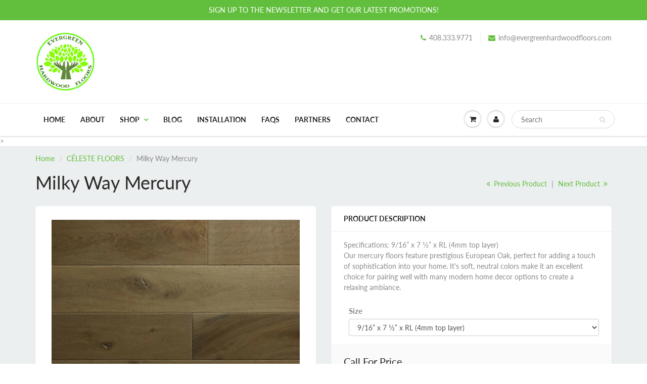

--- FILE ---
content_type: text/html; charset=utf-8
request_url: https://www.evergreenhardwoodfloors.com/collections/celeste/products/milky-way-mercury
body_size: 18234
content:
<!doctype html>
<html lang="en" class="noIE">
  <head>

    <!-- Basic page needs ================================================== -->
    <meta charset="utf-8">
    <meta name="viewport" content="width=device-width, initial-scale=1, maximum-scale=1">

    <!-- Title and description ================================================== -->
    <title>
      Milky Way Mercury &ndash; Evergreen Hardwood Floors
    </title>

    
    <meta name="description" content="Specifications: 9/16” x 7 1⁄2” x RL (4mm top layer) Our mercury floors feature prestigious European Oak, perfect for adding a touch of sophistication into your home. It&#39;s soft, neutral colors make it an excellent choice for pairing well with many modern home decor options to create a relaxing ambiance.">
    

    <!-- Helpers ================================================== -->
     <meta property="og:url" content="https://www.evergreenhardwoodfloors.com/products/milky-way-mercury">
 <meta property="og:site_name" content="Evergreen Hardwood Floors">

  <meta property="og:type" content="product">
  <meta property="og:title" content="Milky Way Mercury">
  
  <meta property="og:image" content="http://www.evergreenhardwoodfloors.com/cdn/shop/products/mercury-top_800x.jpg?v=1602712453">
  <meta property="og:image:secure_url" content="https://www.evergreenhardwoodfloors.com/cdn/shop/products/mercury-top_800x.jpg?v=1602712453">
  
  <meta property="og:image" content="http://www.evergreenhardwoodfloors.com/cdn/shop/products/mercury-close_800x.jpg?v=1602712453">
  <meta property="og:image:secure_url" content="https://www.evergreenhardwoodfloors.com/cdn/shop/products/mercury-close_800x.jpg?v=1602712453">
  
  <meta property="og:image" content="http://www.evergreenhardwoodfloors.com/cdn/shop/products/mercury-right_800x.jpg?v=1602712453">
  <meta property="og:image:secure_url" content="https://www.evergreenhardwoodfloors.com/cdn/shop/products/mercury-right_800x.jpg?v=1602712453">
  
  <meta property="og:price:amount" content="0.00">
  <meta property="og:price:currency" content="USD">


	
  		<meta property="og:description" content="Specifications: 9/16” x 7 1⁄2” x RL (4mm top layer) Our mercury floors feature prestigious European Oak, perfect for adding a touch of sophistication into your home. It&#39;s soft, neutral colors make it an excellent choice for pairing well with many modern home decor options to create a relaxing ambiance.">
	

 




  <meta name="twitter:site" content="@servandoperezg">

<meta name="twitter:card" content="summary">

  <meta name="twitter:title" content="Milky Way Mercury">
  <meta name="twitter:description" content="Specifications: 9/16” x 7 1⁄2” x RL (4mm top layer)

Our mercury floors feature prestigious European Oak, perfect for adding a touch of sophistication into your home. It&#39;s soft, neutral colors make it an excellent choice for pairing well with many modern home decor options to create a relaxing ambiance.
">
  <meta name="twitter:image" content="https://www.evergreenhardwoodfloors.com/cdn/shop/products/mercury-top_800x.jpg?v=1602712453">
  <meta name="twitter:image:width" content="240">
  <meta name="twitter:image:height" content="240">

    <link rel="canonical" href="https://www.evergreenhardwoodfloors.com/products/milky-way-mercury">
    <meta name="viewport" content="width=device-width,initial-scale=1">
    <meta name="theme-color" content="#62be3d">

    
    <link rel="shortcut icon" href="//www.evergreenhardwoodfloors.com/cdn/shop/t/2/assets/favicon.png?3671" type="image/png" />
    
    <link href="//www.evergreenhardwoodfloors.com/cdn/shop/t/2/assets/apps.css?v=94048996001022465751531517083" rel="stylesheet" type="text/css" media="all" />
    <link href="//www.evergreenhardwoodfloors.com/cdn/shop/t/2/assets/style.css?v=87362860325563536071758827296" rel="stylesheet" type="text/css" media="all" />
    <link href="//www.evergreenhardwoodfloors.com/cdn/shop/t/2/assets/flexslider.css?v=111511610217031791071531517570" rel="stylesheet" type="text/css" media="all" />
    <link href="//www.evergreenhardwoodfloors.com/cdn/shop/t/2/assets/flexslider-product.css?v=73753859506598138811531792890" rel="stylesheet" type="text/css" media="all" />
    
    
    
    <!-- Header hook for plugins ================================================== -->
    <script>window.performance && window.performance.mark && window.performance.mark('shopify.content_for_header.start');</script><meta name="google-site-verification" content="kDsLUSe3_mShaqNl3vJo8yVtp07U063zJe9vsvqfUTg">
<meta name="facebook-domain-verification" content="h1kvcyzmizyvm8hetp67sa71wmiru7">
<meta id="shopify-digital-wallet" name="shopify-digital-wallet" content="/6493634625/digital_wallets/dialog">
<meta name="shopify-checkout-api-token" content="e4f5b7969325cbea67d2f0e97a4c9cee">
<link rel="alternate" type="application/json+oembed" href="https://www.evergreenhardwoodfloors.com/products/milky-way-mercury.oembed">
<script async="async" src="/checkouts/internal/preloads.js?locale=en-US"></script>
<link rel="preconnect" href="https://shop.app" crossorigin="anonymous">
<script async="async" src="https://shop.app/checkouts/internal/preloads.js?locale=en-US&shop_id=6493634625" crossorigin="anonymous"></script>
<script id="shopify-features" type="application/json">{"accessToken":"e4f5b7969325cbea67d2f0e97a4c9cee","betas":["rich-media-storefront-analytics"],"domain":"www.evergreenhardwoodfloors.com","predictiveSearch":true,"shopId":6493634625,"locale":"en"}</script>
<script>var Shopify = Shopify || {};
Shopify.shop = "evergreen-wood-inc.myshopify.com";
Shopify.locale = "en";
Shopify.currency = {"active":"USD","rate":"1.0"};
Shopify.country = "US";
Shopify.theme = {"name":"ShowTime","id":32391725121,"schema_name":"ShowTime","schema_version":"6.0","theme_store_id":687,"role":"main"};
Shopify.theme.handle = "null";
Shopify.theme.style = {"id":null,"handle":null};
Shopify.cdnHost = "www.evergreenhardwoodfloors.com/cdn";
Shopify.routes = Shopify.routes || {};
Shopify.routes.root = "/";</script>
<script type="module">!function(o){(o.Shopify=o.Shopify||{}).modules=!0}(window);</script>
<script>!function(o){function n(){var o=[];function n(){o.push(Array.prototype.slice.apply(arguments))}return n.q=o,n}var t=o.Shopify=o.Shopify||{};t.loadFeatures=n(),t.autoloadFeatures=n()}(window);</script>
<script>
  window.ShopifyPay = window.ShopifyPay || {};
  window.ShopifyPay.apiHost = "shop.app\/pay";
  window.ShopifyPay.redirectState = null;
</script>
<script id="shop-js-analytics" type="application/json">{"pageType":"product"}</script>
<script defer="defer" async type="module" src="//www.evergreenhardwoodfloors.com/cdn/shopifycloud/shop-js/modules/v2/client.init-shop-cart-sync_IZsNAliE.en.esm.js"></script>
<script defer="defer" async type="module" src="//www.evergreenhardwoodfloors.com/cdn/shopifycloud/shop-js/modules/v2/chunk.common_0OUaOowp.esm.js"></script>
<script type="module">
  await import("//www.evergreenhardwoodfloors.com/cdn/shopifycloud/shop-js/modules/v2/client.init-shop-cart-sync_IZsNAliE.en.esm.js");
await import("//www.evergreenhardwoodfloors.com/cdn/shopifycloud/shop-js/modules/v2/chunk.common_0OUaOowp.esm.js");

  window.Shopify.SignInWithShop?.initShopCartSync?.({"fedCMEnabled":true,"windoidEnabled":true});

</script>
<script>
  window.Shopify = window.Shopify || {};
  if (!window.Shopify.featureAssets) window.Shopify.featureAssets = {};
  window.Shopify.featureAssets['shop-js'] = {"shop-cart-sync":["modules/v2/client.shop-cart-sync_DLOhI_0X.en.esm.js","modules/v2/chunk.common_0OUaOowp.esm.js"],"init-fed-cm":["modules/v2/client.init-fed-cm_C6YtU0w6.en.esm.js","modules/v2/chunk.common_0OUaOowp.esm.js"],"shop-button":["modules/v2/client.shop-button_BCMx7GTG.en.esm.js","modules/v2/chunk.common_0OUaOowp.esm.js"],"shop-cash-offers":["modules/v2/client.shop-cash-offers_BT26qb5j.en.esm.js","modules/v2/chunk.common_0OUaOowp.esm.js","modules/v2/chunk.modal_CGo_dVj3.esm.js"],"init-windoid":["modules/v2/client.init-windoid_B9PkRMql.en.esm.js","modules/v2/chunk.common_0OUaOowp.esm.js"],"init-shop-email-lookup-coordinator":["modules/v2/client.init-shop-email-lookup-coordinator_DZkqjsbU.en.esm.js","modules/v2/chunk.common_0OUaOowp.esm.js"],"shop-toast-manager":["modules/v2/client.shop-toast-manager_Di2EnuM7.en.esm.js","modules/v2/chunk.common_0OUaOowp.esm.js"],"shop-login-button":["modules/v2/client.shop-login-button_BtqW_SIO.en.esm.js","modules/v2/chunk.common_0OUaOowp.esm.js","modules/v2/chunk.modal_CGo_dVj3.esm.js"],"avatar":["modules/v2/client.avatar_BTnouDA3.en.esm.js"],"pay-button":["modules/v2/client.pay-button_CWa-C9R1.en.esm.js","modules/v2/chunk.common_0OUaOowp.esm.js"],"init-shop-cart-sync":["modules/v2/client.init-shop-cart-sync_IZsNAliE.en.esm.js","modules/v2/chunk.common_0OUaOowp.esm.js"],"init-customer-accounts":["modules/v2/client.init-customer-accounts_DenGwJTU.en.esm.js","modules/v2/client.shop-login-button_BtqW_SIO.en.esm.js","modules/v2/chunk.common_0OUaOowp.esm.js","modules/v2/chunk.modal_CGo_dVj3.esm.js"],"init-shop-for-new-customer-accounts":["modules/v2/client.init-shop-for-new-customer-accounts_JdHXxpS9.en.esm.js","modules/v2/client.shop-login-button_BtqW_SIO.en.esm.js","modules/v2/chunk.common_0OUaOowp.esm.js","modules/v2/chunk.modal_CGo_dVj3.esm.js"],"init-customer-accounts-sign-up":["modules/v2/client.init-customer-accounts-sign-up_D6__K_p8.en.esm.js","modules/v2/client.shop-login-button_BtqW_SIO.en.esm.js","modules/v2/chunk.common_0OUaOowp.esm.js","modules/v2/chunk.modal_CGo_dVj3.esm.js"],"checkout-modal":["modules/v2/client.checkout-modal_C_ZQDY6s.en.esm.js","modules/v2/chunk.common_0OUaOowp.esm.js","modules/v2/chunk.modal_CGo_dVj3.esm.js"],"shop-follow-button":["modules/v2/client.shop-follow-button_XetIsj8l.en.esm.js","modules/v2/chunk.common_0OUaOowp.esm.js","modules/v2/chunk.modal_CGo_dVj3.esm.js"],"lead-capture":["modules/v2/client.lead-capture_DvA72MRN.en.esm.js","modules/v2/chunk.common_0OUaOowp.esm.js","modules/v2/chunk.modal_CGo_dVj3.esm.js"],"shop-login":["modules/v2/client.shop-login_ClXNxyh6.en.esm.js","modules/v2/chunk.common_0OUaOowp.esm.js","modules/v2/chunk.modal_CGo_dVj3.esm.js"],"payment-terms":["modules/v2/client.payment-terms_CNlwjfZz.en.esm.js","modules/v2/chunk.common_0OUaOowp.esm.js","modules/v2/chunk.modal_CGo_dVj3.esm.js"]};
</script>
<script id="__st">var __st={"a":6493634625,"offset":-28800,"reqid":"6a76751c-386d-45a2-8c56-21e6d31a9200-1768455025","pageurl":"www.evergreenhardwoodfloors.com\/collections\/celeste\/products\/milky-way-mercury","u":"dd33cbafc7b5","p":"product","rtyp":"product","rid":4659142590524};</script>
<script>window.ShopifyPaypalV4VisibilityTracking = true;</script>
<script id="captcha-bootstrap">!function(){'use strict';const t='contact',e='account',n='new_comment',o=[[t,t],['blogs',n],['comments',n],[t,'customer']],c=[[e,'customer_login'],[e,'guest_login'],[e,'recover_customer_password'],[e,'create_customer']],r=t=>t.map((([t,e])=>`form[action*='/${t}']:not([data-nocaptcha='true']) input[name='form_type'][value='${e}']`)).join(','),a=t=>()=>t?[...document.querySelectorAll(t)].map((t=>t.form)):[];function s(){const t=[...o],e=r(t);return a(e)}const i='password',u='form_key',d=['recaptcha-v3-token','g-recaptcha-response','h-captcha-response',i],f=()=>{try{return window.sessionStorage}catch{return}},m='__shopify_v',_=t=>t.elements[u];function p(t,e,n=!1){try{const o=window.sessionStorage,c=JSON.parse(o.getItem(e)),{data:r}=function(t){const{data:e,action:n}=t;return t[m]||n?{data:e,action:n}:{data:t,action:n}}(c);for(const[e,n]of Object.entries(r))t.elements[e]&&(t.elements[e].value=n);n&&o.removeItem(e)}catch(o){console.error('form repopulation failed',{error:o})}}const l='form_type',E='cptcha';function T(t){t.dataset[E]=!0}const w=window,h=w.document,L='Shopify',v='ce_forms',y='captcha';let A=!1;((t,e)=>{const n=(g='f06e6c50-85a8-45c8-87d0-21a2b65856fe',I='https://cdn.shopify.com/shopifycloud/storefront-forms-hcaptcha/ce_storefront_forms_captcha_hcaptcha.v1.5.2.iife.js',D={infoText:'Protected by hCaptcha',privacyText:'Privacy',termsText:'Terms'},(t,e,n)=>{const o=w[L][v],c=o.bindForm;if(c)return c(t,g,e,D).then(n);var r;o.q.push([[t,g,e,D],n]),r=I,A||(h.body.append(Object.assign(h.createElement('script'),{id:'captcha-provider',async:!0,src:r})),A=!0)});var g,I,D;w[L]=w[L]||{},w[L][v]=w[L][v]||{},w[L][v].q=[],w[L][y]=w[L][y]||{},w[L][y].protect=function(t,e){n(t,void 0,e),T(t)},Object.freeze(w[L][y]),function(t,e,n,w,h,L){const[v,y,A,g]=function(t,e,n){const i=e?o:[],u=t?c:[],d=[...i,...u],f=r(d),m=r(i),_=r(d.filter((([t,e])=>n.includes(e))));return[a(f),a(m),a(_),s()]}(w,h,L),I=t=>{const e=t.target;return e instanceof HTMLFormElement?e:e&&e.form},D=t=>v().includes(t);t.addEventListener('submit',(t=>{const e=I(t);if(!e)return;const n=D(e)&&!e.dataset.hcaptchaBound&&!e.dataset.recaptchaBound,o=_(e),c=g().includes(e)&&(!o||!o.value);(n||c)&&t.preventDefault(),c&&!n&&(function(t){try{if(!f())return;!function(t){const e=f();if(!e)return;const n=_(t);if(!n)return;const o=n.value;o&&e.removeItem(o)}(t);const e=Array.from(Array(32),(()=>Math.random().toString(36)[2])).join('');!function(t,e){_(t)||t.append(Object.assign(document.createElement('input'),{type:'hidden',name:u})),t.elements[u].value=e}(t,e),function(t,e){const n=f();if(!n)return;const o=[...t.querySelectorAll(`input[type='${i}']`)].map((({name:t})=>t)),c=[...d,...o],r={};for(const[a,s]of new FormData(t).entries())c.includes(a)||(r[a]=s);n.setItem(e,JSON.stringify({[m]:1,action:t.action,data:r}))}(t,e)}catch(e){console.error('failed to persist form',e)}}(e),e.submit())}));const S=(t,e)=>{t&&!t.dataset[E]&&(n(t,e.some((e=>e===t))),T(t))};for(const o of['focusin','change'])t.addEventListener(o,(t=>{const e=I(t);D(e)&&S(e,y())}));const B=e.get('form_key'),M=e.get(l),P=B&&M;t.addEventListener('DOMContentLoaded',(()=>{const t=y();if(P)for(const e of t)e.elements[l].value===M&&p(e,B);[...new Set([...A(),...v().filter((t=>'true'===t.dataset.shopifyCaptcha))])].forEach((e=>S(e,t)))}))}(h,new URLSearchParams(w.location.search),n,t,e,['guest_login'])})(!0,!0)}();</script>
<script integrity="sha256-4kQ18oKyAcykRKYeNunJcIwy7WH5gtpwJnB7kiuLZ1E=" data-source-attribution="shopify.loadfeatures" defer="defer" src="//www.evergreenhardwoodfloors.com/cdn/shopifycloud/storefront/assets/storefront/load_feature-a0a9edcb.js" crossorigin="anonymous"></script>
<script crossorigin="anonymous" defer="defer" src="//www.evergreenhardwoodfloors.com/cdn/shopifycloud/storefront/assets/shopify_pay/storefront-65b4c6d7.js?v=20250812"></script>
<script data-source-attribution="shopify.dynamic_checkout.dynamic.init">var Shopify=Shopify||{};Shopify.PaymentButton=Shopify.PaymentButton||{isStorefrontPortableWallets:!0,init:function(){window.Shopify.PaymentButton.init=function(){};var t=document.createElement("script");t.src="https://www.evergreenhardwoodfloors.com/cdn/shopifycloud/portable-wallets/latest/portable-wallets.en.js",t.type="module",document.head.appendChild(t)}};
</script>
<script data-source-attribution="shopify.dynamic_checkout.buyer_consent">
  function portableWalletsHideBuyerConsent(e){var t=document.getElementById("shopify-buyer-consent"),n=document.getElementById("shopify-subscription-policy-button");t&&n&&(t.classList.add("hidden"),t.setAttribute("aria-hidden","true"),n.removeEventListener("click",e))}function portableWalletsShowBuyerConsent(e){var t=document.getElementById("shopify-buyer-consent"),n=document.getElementById("shopify-subscription-policy-button");t&&n&&(t.classList.remove("hidden"),t.removeAttribute("aria-hidden"),n.addEventListener("click",e))}window.Shopify?.PaymentButton&&(window.Shopify.PaymentButton.hideBuyerConsent=portableWalletsHideBuyerConsent,window.Shopify.PaymentButton.showBuyerConsent=portableWalletsShowBuyerConsent);
</script>
<script data-source-attribution="shopify.dynamic_checkout.cart.bootstrap">document.addEventListener("DOMContentLoaded",(function(){function t(){return document.querySelector("shopify-accelerated-checkout-cart, shopify-accelerated-checkout")}if(t())Shopify.PaymentButton.init();else{new MutationObserver((function(e,n){t()&&(Shopify.PaymentButton.init(),n.disconnect())})).observe(document.body,{childList:!0,subtree:!0})}}));
</script>
<link id="shopify-accelerated-checkout-styles" rel="stylesheet" media="screen" href="https://www.evergreenhardwoodfloors.com/cdn/shopifycloud/portable-wallets/latest/accelerated-checkout-backwards-compat.css" crossorigin="anonymous">
<style id="shopify-accelerated-checkout-cart">
        #shopify-buyer-consent {
  margin-top: 1em;
  display: inline-block;
  width: 100%;
}

#shopify-buyer-consent.hidden {
  display: none;
}

#shopify-subscription-policy-button {
  background: none;
  border: none;
  padding: 0;
  text-decoration: underline;
  font-size: inherit;
  cursor: pointer;
}

#shopify-subscription-policy-button::before {
  box-shadow: none;
}

      </style>

<script>window.performance && window.performance.mark && window.performance.mark('shopify.content_for_header.end');</script>

    <!--[if lt IE 9]>
    <script src="//html5shiv.googlecode.com/svn/trunk/html5.js" type="text/javascript"></script>
    <![endif]-->

    

    <script src="//www.evergreenhardwoodfloors.com/cdn/shop/t/2/assets/jquery.js?v=105778841822381192391531517073" type="text/javascript"></script>
    
    <script src="//www.evergreenhardwoodfloors.com/cdn/shop/t/2/assets/lazysizes.js?v=68441465964607740661531517073" async="async"></script>
    
    
    <!-- Theme Global App JS ================================================== -->
    <script>
      var app = app || {
        data:{
          template:"product",
          money_format: "${{amount}}"
        }
      }
  
    </script>
    <noscript>
  <style>
    .article_img_block > figure > img:nth-child(2), 
    .catalog_c .collection-box > img:nth-child(2),
    .gallery_container  .box > figure > img:nth-child(2),
    .image_with_text_container .box > figure > img:nth-child(2),
    .collection-list-row .box_1 > a > img:nth-child(2),
    .featured-products .product-image > a > img:nth-child(2){
      display: none !important
    }
  </style>
</noscript>
  <script src="https://cdn.shopify.com/extensions/019aae75-2e66-7350-82a6-8647f66a2cf9/https-appointly-com-64/assets/appointly-embed.js" type="text/javascript" defer="defer"></script>
<link href="https://monorail-edge.shopifysvc.com" rel="dns-prefetch">
<script>(function(){if ("sendBeacon" in navigator && "performance" in window) {try {var session_token_from_headers = performance.getEntriesByType('navigation')[0].serverTiming.find(x => x.name == '_s').description;} catch {var session_token_from_headers = undefined;}var session_cookie_matches = document.cookie.match(/_shopify_s=([^;]*)/);var session_token_from_cookie = session_cookie_matches && session_cookie_matches.length === 2 ? session_cookie_matches[1] : "";var session_token = session_token_from_headers || session_token_from_cookie || "";function handle_abandonment_event(e) {var entries = performance.getEntries().filter(function(entry) {return /monorail-edge.shopifysvc.com/.test(entry.name);});if (!window.abandonment_tracked && entries.length === 0) {window.abandonment_tracked = true;var currentMs = Date.now();var navigation_start = performance.timing.navigationStart;var payload = {shop_id: 6493634625,url: window.location.href,navigation_start,duration: currentMs - navigation_start,session_token,page_type: "product"};window.navigator.sendBeacon("https://monorail-edge.shopifysvc.com/v1/produce", JSON.stringify({schema_id: "online_store_buyer_site_abandonment/1.1",payload: payload,metadata: {event_created_at_ms: currentMs,event_sent_at_ms: currentMs}}));}}window.addEventListener('pagehide', handle_abandonment_event);}}());</script>
<script id="web-pixels-manager-setup">(function e(e,d,r,n,o){if(void 0===o&&(o={}),!Boolean(null===(a=null===(i=window.Shopify)||void 0===i?void 0:i.analytics)||void 0===a?void 0:a.replayQueue)){var i,a;window.Shopify=window.Shopify||{};var t=window.Shopify;t.analytics=t.analytics||{};var s=t.analytics;s.replayQueue=[],s.publish=function(e,d,r){return s.replayQueue.push([e,d,r]),!0};try{self.performance.mark("wpm:start")}catch(e){}var l=function(){var e={modern:/Edge?\/(1{2}[4-9]|1[2-9]\d|[2-9]\d{2}|\d{4,})\.\d+(\.\d+|)|Firefox\/(1{2}[4-9]|1[2-9]\d|[2-9]\d{2}|\d{4,})\.\d+(\.\d+|)|Chrom(ium|e)\/(9{2}|\d{3,})\.\d+(\.\d+|)|(Maci|X1{2}).+ Version\/(15\.\d+|(1[6-9]|[2-9]\d|\d{3,})\.\d+)([,.]\d+|)( \(\w+\)|)( Mobile\/\w+|) Safari\/|Chrome.+OPR\/(9{2}|\d{3,})\.\d+\.\d+|(CPU[ +]OS|iPhone[ +]OS|CPU[ +]iPhone|CPU IPhone OS|CPU iPad OS)[ +]+(15[._]\d+|(1[6-9]|[2-9]\d|\d{3,})[._]\d+)([._]\d+|)|Android:?[ /-](13[3-9]|1[4-9]\d|[2-9]\d{2}|\d{4,})(\.\d+|)(\.\d+|)|Android.+Firefox\/(13[5-9]|1[4-9]\d|[2-9]\d{2}|\d{4,})\.\d+(\.\d+|)|Android.+Chrom(ium|e)\/(13[3-9]|1[4-9]\d|[2-9]\d{2}|\d{4,})\.\d+(\.\d+|)|SamsungBrowser\/([2-9]\d|\d{3,})\.\d+/,legacy:/Edge?\/(1[6-9]|[2-9]\d|\d{3,})\.\d+(\.\d+|)|Firefox\/(5[4-9]|[6-9]\d|\d{3,})\.\d+(\.\d+|)|Chrom(ium|e)\/(5[1-9]|[6-9]\d|\d{3,})\.\d+(\.\d+|)([\d.]+$|.*Safari\/(?![\d.]+ Edge\/[\d.]+$))|(Maci|X1{2}).+ Version\/(10\.\d+|(1[1-9]|[2-9]\d|\d{3,})\.\d+)([,.]\d+|)( \(\w+\)|)( Mobile\/\w+|) Safari\/|Chrome.+OPR\/(3[89]|[4-9]\d|\d{3,})\.\d+\.\d+|(CPU[ +]OS|iPhone[ +]OS|CPU[ +]iPhone|CPU IPhone OS|CPU iPad OS)[ +]+(10[._]\d+|(1[1-9]|[2-9]\d|\d{3,})[._]\d+)([._]\d+|)|Android:?[ /-](13[3-9]|1[4-9]\d|[2-9]\d{2}|\d{4,})(\.\d+|)(\.\d+|)|Mobile Safari.+OPR\/([89]\d|\d{3,})\.\d+\.\d+|Android.+Firefox\/(13[5-9]|1[4-9]\d|[2-9]\d{2}|\d{4,})\.\d+(\.\d+|)|Android.+Chrom(ium|e)\/(13[3-9]|1[4-9]\d|[2-9]\d{2}|\d{4,})\.\d+(\.\d+|)|Android.+(UC? ?Browser|UCWEB|U3)[ /]?(15\.([5-9]|\d{2,})|(1[6-9]|[2-9]\d|\d{3,})\.\d+)\.\d+|SamsungBrowser\/(5\.\d+|([6-9]|\d{2,})\.\d+)|Android.+MQ{2}Browser\/(14(\.(9|\d{2,})|)|(1[5-9]|[2-9]\d|\d{3,})(\.\d+|))(\.\d+|)|K[Aa][Ii]OS\/(3\.\d+|([4-9]|\d{2,})\.\d+)(\.\d+|)/},d=e.modern,r=e.legacy,n=navigator.userAgent;return n.match(d)?"modern":n.match(r)?"legacy":"unknown"}(),u="modern"===l?"modern":"legacy",c=(null!=n?n:{modern:"",legacy:""})[u],f=function(e){return[e.baseUrl,"/wpm","/b",e.hashVersion,"modern"===e.buildTarget?"m":"l",".js"].join("")}({baseUrl:d,hashVersion:r,buildTarget:u}),m=function(e){var d=e.version,r=e.bundleTarget,n=e.surface,o=e.pageUrl,i=e.monorailEndpoint;return{emit:function(e){var a=e.status,t=e.errorMsg,s=(new Date).getTime(),l=JSON.stringify({metadata:{event_sent_at_ms:s},events:[{schema_id:"web_pixels_manager_load/3.1",payload:{version:d,bundle_target:r,page_url:o,status:a,surface:n,error_msg:t},metadata:{event_created_at_ms:s}}]});if(!i)return console&&console.warn&&console.warn("[Web Pixels Manager] No Monorail endpoint provided, skipping logging."),!1;try{return self.navigator.sendBeacon.bind(self.navigator)(i,l)}catch(e){}var u=new XMLHttpRequest;try{return u.open("POST",i,!0),u.setRequestHeader("Content-Type","text/plain"),u.send(l),!0}catch(e){return console&&console.warn&&console.warn("[Web Pixels Manager] Got an unhandled error while logging to Monorail."),!1}}}}({version:r,bundleTarget:l,surface:e.surface,pageUrl:self.location.href,monorailEndpoint:e.monorailEndpoint});try{o.browserTarget=l,function(e){var d=e.src,r=e.async,n=void 0===r||r,o=e.onload,i=e.onerror,a=e.sri,t=e.scriptDataAttributes,s=void 0===t?{}:t,l=document.createElement("script"),u=document.querySelector("head"),c=document.querySelector("body");if(l.async=n,l.src=d,a&&(l.integrity=a,l.crossOrigin="anonymous"),s)for(var f in s)if(Object.prototype.hasOwnProperty.call(s,f))try{l.dataset[f]=s[f]}catch(e){}if(o&&l.addEventListener("load",o),i&&l.addEventListener("error",i),u)u.appendChild(l);else{if(!c)throw new Error("Did not find a head or body element to append the script");c.appendChild(l)}}({src:f,async:!0,onload:function(){if(!function(){var e,d;return Boolean(null===(d=null===(e=window.Shopify)||void 0===e?void 0:e.analytics)||void 0===d?void 0:d.initialized)}()){var d=window.webPixelsManager.init(e)||void 0;if(d){var r=window.Shopify.analytics;r.replayQueue.forEach((function(e){var r=e[0],n=e[1],o=e[2];d.publishCustomEvent(r,n,o)})),r.replayQueue=[],r.publish=d.publishCustomEvent,r.visitor=d.visitor,r.initialized=!0}}},onerror:function(){return m.emit({status:"failed",errorMsg:"".concat(f," has failed to load")})},sri:function(e){var d=/^sha384-[A-Za-z0-9+/=]+$/;return"string"==typeof e&&d.test(e)}(c)?c:"",scriptDataAttributes:o}),m.emit({status:"loading"})}catch(e){m.emit({status:"failed",errorMsg:(null==e?void 0:e.message)||"Unknown error"})}}})({shopId: 6493634625,storefrontBaseUrl: "https://www.evergreenhardwoodfloors.com",extensionsBaseUrl: "https://extensions.shopifycdn.com/cdn/shopifycloud/web-pixels-manager",monorailEndpoint: "https://monorail-edge.shopifysvc.com/unstable/produce_batch",surface: "storefront-renderer",enabledBetaFlags: ["2dca8a86"],webPixelsConfigList: [{"id":"1078526012","configuration":"{\"pixel_id\":\"594875060364027\",\"pixel_type\":\"facebook_pixel\"}","eventPayloadVersion":"v1","runtimeContext":"OPEN","scriptVersion":"ca16bc87fe92b6042fbaa3acc2fbdaa6","type":"APP","apiClientId":2329312,"privacyPurposes":["ANALYTICS","MARKETING","SALE_OF_DATA"],"dataSharingAdjustments":{"protectedCustomerApprovalScopes":["read_customer_address","read_customer_email","read_customer_name","read_customer_personal_data","read_customer_phone"]}},{"id":"390496316","configuration":"{\"config\":\"{\\\"pixel_id\\\":\\\"G-EY0GXJK6B5\\\",\\\"target_country\\\":\\\"US\\\",\\\"gtag_events\\\":[{\\\"type\\\":\\\"search\\\",\\\"action_label\\\":[\\\"G-EY0GXJK6B5\\\",\\\"AW-10835436067\\\/hFjSCO-ivY4DEKPE3q4o\\\"]},{\\\"type\\\":\\\"begin_checkout\\\",\\\"action_label\\\":[\\\"G-EY0GXJK6B5\\\",\\\"AW-10835436067\\\/h83wCOyivY4DEKPE3q4o\\\"]},{\\\"type\\\":\\\"view_item\\\",\\\"action_label\\\":[\\\"G-EY0GXJK6B5\\\",\\\"AW-10835436067\\\/UkVtCOaivY4DEKPE3q4o\\\",\\\"MC-GLE1VENP48\\\"]},{\\\"type\\\":\\\"purchase\\\",\\\"action_label\\\":[\\\"G-EY0GXJK6B5\\\",\\\"AW-10835436067\\\/f4cnCOOivY4DEKPE3q4o\\\",\\\"MC-GLE1VENP48\\\"]},{\\\"type\\\":\\\"page_view\\\",\\\"action_label\\\":[\\\"G-EY0GXJK6B5\\\",\\\"AW-10835436067\\\/O4OVCOCivY4DEKPE3q4o\\\",\\\"MC-GLE1VENP48\\\"]},{\\\"type\\\":\\\"add_payment_info\\\",\\\"action_label\\\":[\\\"G-EY0GXJK6B5\\\",\\\"AW-10835436067\\\/qw5WCPKivY4DEKPE3q4o\\\"]},{\\\"type\\\":\\\"add_to_cart\\\",\\\"action_label\\\":[\\\"G-EY0GXJK6B5\\\",\\\"AW-10835436067\\\/9q1RCOmivY4DEKPE3q4o\\\"]}],\\\"enable_monitoring_mode\\\":false}\"}","eventPayloadVersion":"v1","runtimeContext":"OPEN","scriptVersion":"b2a88bafab3e21179ed38636efcd8a93","type":"APP","apiClientId":1780363,"privacyPurposes":[],"dataSharingAdjustments":{"protectedCustomerApprovalScopes":["read_customer_address","read_customer_email","read_customer_name","read_customer_personal_data","read_customer_phone"]}},{"id":"shopify-app-pixel","configuration":"{}","eventPayloadVersion":"v1","runtimeContext":"STRICT","scriptVersion":"0450","apiClientId":"shopify-pixel","type":"APP","privacyPurposes":["ANALYTICS","MARKETING"]},{"id":"shopify-custom-pixel","eventPayloadVersion":"v1","runtimeContext":"LAX","scriptVersion":"0450","apiClientId":"shopify-pixel","type":"CUSTOM","privacyPurposes":["ANALYTICS","MARKETING"]}],isMerchantRequest: false,initData: {"shop":{"name":"Evergreen Hardwood Floors","paymentSettings":{"currencyCode":"USD"},"myshopifyDomain":"evergreen-wood-inc.myshopify.com","countryCode":"US","storefrontUrl":"https:\/\/www.evergreenhardwoodfloors.com"},"customer":null,"cart":null,"checkout":null,"productVariants":[{"price":{"amount":0.0,"currencyCode":"USD"},"product":{"title":"Milky Way Mercury","vendor":"SLCC","id":"4659142590524","untranslatedTitle":"Milky Way Mercury","url":"\/products\/milky-way-mercury","type":""},"id":"32544218972220","image":{"src":"\/\/www.evergreenhardwoodfloors.com\/cdn\/shop\/products\/mercury-top.jpg?v=1602712453"},"sku":null,"title":"9\/16” x 7 1⁄2” x RL (4mm top layer)","untranslatedTitle":"9\/16” x 7 1⁄2” x RL (4mm top layer)"}],"purchasingCompany":null},},"https://www.evergreenhardwoodfloors.com/cdn","7cecd0b6w90c54c6cpe92089d5m57a67346",{"modern":"","legacy":""},{"shopId":"6493634625","storefrontBaseUrl":"https:\/\/www.evergreenhardwoodfloors.com","extensionBaseUrl":"https:\/\/extensions.shopifycdn.com\/cdn\/shopifycloud\/web-pixels-manager","surface":"storefront-renderer","enabledBetaFlags":"[\"2dca8a86\"]","isMerchantRequest":"false","hashVersion":"7cecd0b6w90c54c6cpe92089d5m57a67346","publish":"custom","events":"[[\"page_viewed\",{}],[\"product_viewed\",{\"productVariant\":{\"price\":{\"amount\":0.0,\"currencyCode\":\"USD\"},\"product\":{\"title\":\"Milky Way Mercury\",\"vendor\":\"SLCC\",\"id\":\"4659142590524\",\"untranslatedTitle\":\"Milky Way Mercury\",\"url\":\"\/products\/milky-way-mercury\",\"type\":\"\"},\"id\":\"32544218972220\",\"image\":{\"src\":\"\/\/www.evergreenhardwoodfloors.com\/cdn\/shop\/products\/mercury-top.jpg?v=1602712453\"},\"sku\":null,\"title\":\"9\/16” x 7 1⁄2” x RL (4mm top layer)\",\"untranslatedTitle\":\"9\/16” x 7 1⁄2” x RL (4mm top layer)\"}}]]"});</script><script>
  window.ShopifyAnalytics = window.ShopifyAnalytics || {};
  window.ShopifyAnalytics.meta = window.ShopifyAnalytics.meta || {};
  window.ShopifyAnalytics.meta.currency = 'USD';
  var meta = {"product":{"id":4659142590524,"gid":"gid:\/\/shopify\/Product\/4659142590524","vendor":"SLCC","type":"","handle":"milky-way-mercury","variants":[{"id":32544218972220,"price":0,"name":"Milky Way Mercury - 9\/16” x 7 1⁄2” x RL (4mm top layer)","public_title":"9\/16” x 7 1⁄2” x RL (4mm top layer)","sku":null}],"remote":false},"page":{"pageType":"product","resourceType":"product","resourceId":4659142590524,"requestId":"6a76751c-386d-45a2-8c56-21e6d31a9200-1768455025"}};
  for (var attr in meta) {
    window.ShopifyAnalytics.meta[attr] = meta[attr];
  }
</script>
<script class="analytics">
  (function () {
    var customDocumentWrite = function(content) {
      var jquery = null;

      if (window.jQuery) {
        jquery = window.jQuery;
      } else if (window.Checkout && window.Checkout.$) {
        jquery = window.Checkout.$;
      }

      if (jquery) {
        jquery('body').append(content);
      }
    };

    var hasLoggedConversion = function(token) {
      if (token) {
        return document.cookie.indexOf('loggedConversion=' + token) !== -1;
      }
      return false;
    }

    var setCookieIfConversion = function(token) {
      if (token) {
        var twoMonthsFromNow = new Date(Date.now());
        twoMonthsFromNow.setMonth(twoMonthsFromNow.getMonth() + 2);

        document.cookie = 'loggedConversion=' + token + '; expires=' + twoMonthsFromNow;
      }
    }

    var trekkie = window.ShopifyAnalytics.lib = window.trekkie = window.trekkie || [];
    if (trekkie.integrations) {
      return;
    }
    trekkie.methods = [
      'identify',
      'page',
      'ready',
      'track',
      'trackForm',
      'trackLink'
    ];
    trekkie.factory = function(method) {
      return function() {
        var args = Array.prototype.slice.call(arguments);
        args.unshift(method);
        trekkie.push(args);
        return trekkie;
      };
    };
    for (var i = 0; i < trekkie.methods.length; i++) {
      var key = trekkie.methods[i];
      trekkie[key] = trekkie.factory(key);
    }
    trekkie.load = function(config) {
      trekkie.config = config || {};
      trekkie.config.initialDocumentCookie = document.cookie;
      var first = document.getElementsByTagName('script')[0];
      var script = document.createElement('script');
      script.type = 'text/javascript';
      script.onerror = function(e) {
        var scriptFallback = document.createElement('script');
        scriptFallback.type = 'text/javascript';
        scriptFallback.onerror = function(error) {
                var Monorail = {
      produce: function produce(monorailDomain, schemaId, payload) {
        var currentMs = new Date().getTime();
        var event = {
          schema_id: schemaId,
          payload: payload,
          metadata: {
            event_created_at_ms: currentMs,
            event_sent_at_ms: currentMs
          }
        };
        return Monorail.sendRequest("https://" + monorailDomain + "/v1/produce", JSON.stringify(event));
      },
      sendRequest: function sendRequest(endpointUrl, payload) {
        // Try the sendBeacon API
        if (window && window.navigator && typeof window.navigator.sendBeacon === 'function' && typeof window.Blob === 'function' && !Monorail.isIos12()) {
          var blobData = new window.Blob([payload], {
            type: 'text/plain'
          });

          if (window.navigator.sendBeacon(endpointUrl, blobData)) {
            return true;
          } // sendBeacon was not successful

        } // XHR beacon

        var xhr = new XMLHttpRequest();

        try {
          xhr.open('POST', endpointUrl);
          xhr.setRequestHeader('Content-Type', 'text/plain');
          xhr.send(payload);
        } catch (e) {
          console.log(e);
        }

        return false;
      },
      isIos12: function isIos12() {
        return window.navigator.userAgent.lastIndexOf('iPhone; CPU iPhone OS 12_') !== -1 || window.navigator.userAgent.lastIndexOf('iPad; CPU OS 12_') !== -1;
      }
    };
    Monorail.produce('monorail-edge.shopifysvc.com',
      'trekkie_storefront_load_errors/1.1',
      {shop_id: 6493634625,
      theme_id: 32391725121,
      app_name: "storefront",
      context_url: window.location.href,
      source_url: "//www.evergreenhardwoodfloors.com/cdn/s/trekkie.storefront.55c6279c31a6628627b2ba1c5ff367020da294e2.min.js"});

        };
        scriptFallback.async = true;
        scriptFallback.src = '//www.evergreenhardwoodfloors.com/cdn/s/trekkie.storefront.55c6279c31a6628627b2ba1c5ff367020da294e2.min.js';
        first.parentNode.insertBefore(scriptFallback, first);
      };
      script.async = true;
      script.src = '//www.evergreenhardwoodfloors.com/cdn/s/trekkie.storefront.55c6279c31a6628627b2ba1c5ff367020da294e2.min.js';
      first.parentNode.insertBefore(script, first);
    };
    trekkie.load(
      {"Trekkie":{"appName":"storefront","development":false,"defaultAttributes":{"shopId":6493634625,"isMerchantRequest":null,"themeId":32391725121,"themeCityHash":"15458232933450609852","contentLanguage":"en","currency":"USD","eventMetadataId":"f4f02108-dca7-438d-b9fd-e52f732999bd"},"isServerSideCookieWritingEnabled":true,"monorailRegion":"shop_domain","enabledBetaFlags":["65f19447"]},"Session Attribution":{},"S2S":{"facebookCapiEnabled":true,"source":"trekkie-storefront-renderer","apiClientId":580111}}
    );

    var loaded = false;
    trekkie.ready(function() {
      if (loaded) return;
      loaded = true;

      window.ShopifyAnalytics.lib = window.trekkie;

      var originalDocumentWrite = document.write;
      document.write = customDocumentWrite;
      try { window.ShopifyAnalytics.merchantGoogleAnalytics.call(this); } catch(error) {};
      document.write = originalDocumentWrite;

      window.ShopifyAnalytics.lib.page(null,{"pageType":"product","resourceType":"product","resourceId":4659142590524,"requestId":"6a76751c-386d-45a2-8c56-21e6d31a9200-1768455025","shopifyEmitted":true});

      var match = window.location.pathname.match(/checkouts\/(.+)\/(thank_you|post_purchase)/)
      var token = match? match[1]: undefined;
      if (!hasLoggedConversion(token)) {
        setCookieIfConversion(token);
        window.ShopifyAnalytics.lib.track("Viewed Product",{"currency":"USD","variantId":32544218972220,"productId":4659142590524,"productGid":"gid:\/\/shopify\/Product\/4659142590524","name":"Milky Way Mercury - 9\/16” x 7 1⁄2” x RL (4mm top layer)","price":"0.00","sku":null,"brand":"SLCC","variant":"9\/16” x 7 1⁄2” x RL (4mm top layer)","category":"","nonInteraction":true,"remote":false},undefined,undefined,{"shopifyEmitted":true});
      window.ShopifyAnalytics.lib.track("monorail:\/\/trekkie_storefront_viewed_product\/1.1",{"currency":"USD","variantId":32544218972220,"productId":4659142590524,"productGid":"gid:\/\/shopify\/Product\/4659142590524","name":"Milky Way Mercury - 9\/16” x 7 1⁄2” x RL (4mm top layer)","price":"0.00","sku":null,"brand":"SLCC","variant":"9\/16” x 7 1⁄2” x RL (4mm top layer)","category":"","nonInteraction":true,"remote":false,"referer":"https:\/\/www.evergreenhardwoodfloors.com\/collections\/celeste\/products\/milky-way-mercury"});
      }
    });


        var eventsListenerScript = document.createElement('script');
        eventsListenerScript.async = true;
        eventsListenerScript.src = "//www.evergreenhardwoodfloors.com/cdn/shopifycloud/storefront/assets/shop_events_listener-3da45d37.js";
        document.getElementsByTagName('head')[0].appendChild(eventsListenerScript);

})();</script>
  <script>
  if (!window.ga || (window.ga && typeof window.ga !== 'function')) {
    window.ga = function ga() {
      (window.ga.q = window.ga.q || []).push(arguments);
      if (window.Shopify && window.Shopify.analytics && typeof window.Shopify.analytics.publish === 'function') {
        window.Shopify.analytics.publish("ga_stub_called", {}, {sendTo: "google_osp_migration"});
      }
      console.error("Shopify's Google Analytics stub called with:", Array.from(arguments), "\nSee https://help.shopify.com/manual/promoting-marketing/pixels/pixel-migration#google for more information.");
    };
    if (window.Shopify && window.Shopify.analytics && typeof window.Shopify.analytics.publish === 'function') {
      window.Shopify.analytics.publish("ga_stub_initialized", {}, {sendTo: "google_osp_migration"});
    }
  }
</script>
<script
  defer
  src="https://www.evergreenhardwoodfloors.com/cdn/shopifycloud/perf-kit/shopify-perf-kit-3.0.3.min.js"
  data-application="storefront-renderer"
  data-shop-id="6493634625"
  data-render-region="gcp-us-central1"
  data-page-type="product"
  data-theme-instance-id="32391725121"
  data-theme-name="ShowTime"
  data-theme-version="6.0"
  data-monorail-region="shop_domain"
  data-resource-timing-sampling-rate="10"
  data-shs="true"
  data-shs-beacon="true"
  data-shs-export-with-fetch="true"
  data-shs-logs-sample-rate="1"
  data-shs-beacon-endpoint="https://www.evergreenhardwoodfloors.com/api/collect"
></script>
</head>

  <body id="milky-way-mercury" class="template-product" >
    <div class="wsmenucontainer clearfix">
      <div class="overlapblackbg"></div>
      

      <div id="shopify-section-header" class="shopify-section">
    <div class="promo-bar">
  
  
  	SIGN UP TO THE NEWSLETTER AND GET OUR LATEST PROMOTIONS!
  
  
</div>


<div id="header" data-section-id="header" data-section-type="header-section">
        
        
        <div class="header_top">
  <div class="container">
    <div class="top_menu hidden-ms hidden-xs">
      
        <a class="navbar-brand" href="/" itemprop="url">
          <img src="//www.evergreenhardwoodfloors.com/cdn/shop/files/Logo_EGHF_white_circle-01_550x.png?v=1677000759" alt="Evergreen Hardwood Floors" class="img-responsive" itemprop="logo" />
        </a>
      
    </div>
    <div class="hed_right">
      
      <ul>
        
        
      </ul>
      
      
      <div class="header-contact">
        <ul>
          
          <li><a href="tel:408.333.9771"><span class="fa fa-phone"></span>408.333.9771</a></li>
          
          
          <li><a href="mailto:info@evergreenhardwoodfloors.com"><span class="fa fa-envelope"></span>info@evergreenhardwoodfloors.com</a></li>
          
        </ul>
      </div>
      
    </div>
  </div>
</div>
        

        <div class="header_bot  enabled-sticky-menu ">
          <div class="header_content">
            <div class="container">

              
              <div id="nav">
  <nav class="navbar" role="navigation">
    <div class="navbar-header">
      <a href="#" class="visible-ms visible-xs pull-right navbar-cart" id="wsnavtoggle"><div class="cart-icon"><i class="fa fa-bars"></i></div></a>
      
      <li class="dropdown-grid no-open-arrow visible-ms visible-xs account-icon-mobile navbar-cart">
        <a data-toggle="dropdown" href="javascript:;" class="dropdown-toggle navbar-cart" aria-expanded="true"><span class="icons"><i class="fa fa-user"></i></span></a>
        <div class="dropdown-grid-wrapper mobile-grid-wrapper">
          <div class="dropdown-menu no-padding col-xs-12 col-sm-5" role="menu">
            

<div class="menu_c acc_menu">
  <div class="menu_title clearfix">
    <h4>My Account</h4>
     
  </div>

  
    <div class="login_frm">
      <p class="text-center">Welcome to Evergreen Hardwood Floors!</p>
      <div class="remember">
        <a href="/account/login" class="signin_btn btn_c">Login</a>
        <a href="/account/register" class="signin_btn btn_c">Create Account</a>
      </div>
    </div>
  
</div>
          </div>
        </div>
      </li>
      
      <a href="javascript:void(0);" data-href="/cart" class="visible-ms visible-xs pull-right navbar-cart cart-popup"><div class="cart-icon"><span class="count hidden">0</span><i class="fa fa-shopping-cart"></i></div></a>
      
        <div class="visible-mobile-sm mobile-landscape-search">
          <div class="fixed-search navbar-cart">    
          


<form action="/search" method="get" role="search">
  <div class="menu_c search_menu">
    <div class="search_box">
      
      <input type="hidden" name="type" value="product">
      
      <input type="search" name="q" value="" class="txtbox" placeholder="Search" aria-label="Search">
      <button class="btn btn-link" type="submit" value="Search"><span class="fa fa-search"></span></button>
    </div>
  </div>
</form>
          </div>
        </div>
      
      
      <div class="visible-ms visible-xs">
        
        
        
        
              
        <a class="navbar-brand" href="/" itemprop="url">
          <img src="//www.evergreenhardwoodfloors.com/cdn/shop/files/Logo_EGHF_white_circle-01_550x.png?v=1677000759" alt="Evergreen Hardwood Floors" itemprop="logo" />
        </a>
              
          
        
        
      </div><!-- ./visible-ms visible-xs -->
      
    </div>
    <!-- main menu -->
    <nav class="wsmenu" role="navigation">
      <ul class="mobile-sub mega_menu wsmenu-list">
        
        
        
        
        
        
        
        
        
         
        <li><a href="/">Home</a></li>
        
        
        
         
    
        
        
        
        
        
        
         
        <li><a href="/pages/about-us">About</a></li>
        
        
        
         
    
        
        
        
         
         
         
        
        
        
         
        <li  class="mega_menu_simple_container has-submenu"><a href="/collections" aria-controls="megamenu_items-shop" aria-haspopup="true" aria-expanded="false">Shop<span class="arrow"></span></a>
          <ul id="megamenu_items-shop" class="wsmenu-submenu">
            
              
         	   <li><a href="/collections/evergreen-collection">EVERGREEN COLLECTION</a></li>
         	  
            
              
         	   <li><a href="/collections/sale">SALE</a></li>
         	  
            
              
         	   <li><a href="/collections/solid-hardwood">SOLID HARDWOOD</a></li>
         	  
            
              
         	   <li><a href="/collections/engineered-flooring">ENGINEERED FLOORING</a></li>
         	  
            
              
              <li class="has-submenu-sub"><a href="/collections/frontpage" aria-controls="megamenu_items-luxury-vinyl-wpc-spc" aria-haspopup="true" aria-expanded="false">LUXURY VINYL / WPC / SPC<span class="left-arrow"></span></a>
                <ul class="wsmenu-submenu-sub" id="megamenu_items-luxury-vinyl-wpc-spc">
                    
                    
                      <li><a href="/collections/gaia-flooring/SPC+Waterproof">GAIA FLOORING</a></li>
                     
                    
                    
                      <li><a href="/collections/gemcore">GEMCORE</a></li>
                     
                    
                    
                      <li><a href="/collections/lago-floors/Waterproof+SPC+WPC+Luxury-Vinyl">LAGO FLOORING</a></li>
                     
                    
                    
                      <li><a href="/collections/republic">REPUBLIC</a></li>
                     
                    
                    
                      <li><a href="/collections/vellichor">VELLICHOR SPC</a></li>
                     
                  
                </ul>
              </li>
              
            
              
              <li class="has-submenu-sub"><a href="/collections/laminate" aria-controls="megamenu_items-laminate" aria-haspopup="true" aria-expanded="false">LAMINATE<span class="left-arrow"></span></a>
                <ul class="wsmenu-submenu-sub" id="megamenu_items-laminate">
                    
                    
                      <li><a href="/collections/eternity">ETERNITY</a></li>
                     
                  
                </ul>
              </li>
              
            
              
         	   <li><a href="/collections/aduramax">ADURAmax</a></li>
         	  
            
              
         	   <li><a href="/collections/bravada-hardwood">BRAVADA HARDWOOD</a></li>
         	  
            
              
         	   <li><a href="/collections/california-classic">CALIFORNIA CLASSIC</a></li>
         	  
            
              
         	   <li><a href="/collections/celeste">CÉLESTE</a></li>
         	  
            
              
         	   <li><a href="/collections/diamond-w">DIAMOND W</a></li>
         	  
            
              
         	   <li><a href="/collections/garrison">GARRISON</a></li>
         	  
            
              
         	   <li><a href="/collections/hallmark">HALLMARK</a></li>
         	  
            
              
         	   <li><a href="/collections/lm-flooring">LM Flooring</a></li>
         	  
            
              
         	   <li><a href="/collections/lauzon-2">LAUZON</a></li>
         	  
            
              
         	   <li><a href="/collections/best-seller-luxury-european-oak">LUXURY EURO OAK</a></li>
         	  
            
              
         	   <li><a href="/collections/mannington">MANNINGTON</a></li>
         	  
            
              
         	   <li><a href="/collections/monarch-plank">MONARCH PLANK</a></li>
         	  
            
              
         	   <li><a href="/collections/mullican-flooring/Solid+Engineered">MULLICAN FLOORING</a></li>
         	  
            
              
         	   <li><a href="/collections/reward-costa">REWARD FLOORING</a></li>
         	  
            
              
         	   <li><a href="/collections/slcc">SLCC</a></li>
         	  
            
              
         	   <li><a href="/collections/somerset">SOMERSET</a></li>
         	  
            
              
         	   <li><a href="/collections/trucor">TRUCOR</a></li>
         	  
            
              
         	   <li><a href="/collections/urban-floor">URBAN FLOOR</a></li>
         	  
            
              
         	   <li><a href="/collections/vellichor/Engineered">VELLICHOR HARDWOOD</a></li>
         	  
            
              
         	   <li><a href="/collections/adhesives">GREENFORCE 0 VOC ADHESIVE</a></li>
         	  
            
          </ul>  
        </li>
        
        
        
         
    
        
        
        
        
        
        
         
        <li><a href="/blogs/news">Blog</a></li>
        
        
        
         
    
        
        
        
        
        
        
         
        <li><a href="https://www.evergreenwoodfloor.com">INSTALLATION</a></li>
        
        
        
         
    
        
        
        
        
        
        
         
        <li><a href="/pages/faqs">FAQs</a></li>
        
        
        
         
    
        
        
        
        
        
        
         
        <li><a href="/pages/partners">PARTNERS</a></li>
        
        
        
         
    
        
        
        
        
        
        
         
        <li><a href="/pages/contact-us">Contact</a></li>
        
        
        
         
    

      </ul>
    </nav>
    <ul class="hidden-xs nav navbar-nav navbar-right">
      <li class="dropdown-grid no-open-arrow ">
        <a data-toggle="dropdown" data-href="/cart" href="javascript:void(0);" class="dropdown-toggle cart-popup" aria-expanded="true"><div class="cart-icon"><span class="count hidden">0</span><i class="fa fa-shopping-cart"></i></div></a>
        <div class="dropdown-grid-wrapper hidden">
          <div class="dropdown-menu no-padding col-xs-12 col-sm-9 col-md-7" role="menu">
            <div class="menu_c cart_menu">
  <div class="menu_title clearfix">
    <h4>Shopping Cart</h4>
  </div>
  
  <div class="cart_row">
    <div class="empty-cart">Your cart is currently empty.</div>
    <p><a href="javascript:void(0)" class="btn_c btn_close">Continue Shopping</a></p>
  </div>
  
</div>
<script>
  
</script>
          </div>
        </div>
      </li>
      
      <li class="dropdown-grid no-open-arrow">
        <a data-toggle="dropdown" href="javascript:;" class="dropdown-toggle" aria-expanded="true"><span class="icons"><i class="fa fa-user"></i></span></a>
        <div class="dropdown-grid-wrapper">
          <div class="dropdown-menu no-padding col-xs-12 col-sm-5 col-md-4 col-lg-3" role="menu">
            

<div class="menu_c acc_menu">
  <div class="menu_title clearfix">
    <h4>My Account</h4>
     
  </div>

  
    <div class="login_frm">
      <p class="text-center">Welcome to Evergreen Hardwood Floors!</p>
      <div class="remember">
        <a href="/account/login" class="signin_btn btn_c">Login</a>
        <a href="/account/register" class="signin_btn btn_c">Create Account</a>
      </div>
    </div>
  
</div>
          </div>
        </div>
      </li>
      
      <li class="dropdown-grid no-open-arrow">
        
        <div class="fixed-search">    
          


<form action="/search" method="get" role="search">
  <div class="menu_c search_menu">
    <div class="search_box">
      
      <input type="hidden" name="type" value="product">
      
      <input type="search" name="q" value="" class="txtbox" placeholder="Search" aria-label="Search">
      <button class="btn btn-link" type="submit" value="Search"><span class="fa fa-search"></span></button>
    </div>
  </div>
</form>
        </div>
        
      </li>
    </ul>
  </nav>
</div>
              
              
			  
              <div class="visible-mobile-xs mobile-portrait-search">              
                  


<form action="/search" method="get" role="search">
  <div class="menu_c search_menu">
    <div class="search_box">
      
      <input type="hidden" name="type" value="product">
      
      <input type="search" name="q" value="" class="txtbox" placeholder="Search" aria-label="Search">
      <button class="btn btn-link" type="submit" value="Search"><span class="fa fa-search"></span></button>
    </div>
  </div>
</form>
              </div>
              
            </div>
          </div>  
        </div>
      </div>

<script
   async
   id="roomvoAssistant"
   type="text/javascript"
   data-locale="en-us"
   data-position="bottom-right"
   src="https://www.roomvo.com/static/scripts/b2b/common/assistant.js"
></script>

<!-- /header -->

></script>







<style>
/*  This code is used to center logo vertically on different devices */
  

#header .hed_right {
	
		
        padding-top: 3px;
		
	
}

#header .navbar-toggle, #header .navbar-cart {
	
	padding-top: 9px;
	padding-bottom: 9px;
	
}
#header a.navbar-brand {
  height:auto;
}
@media (max-width: 600px) {
 #header .navbar-brand > img {
    max-width: 158px;
  }
}
@media (max-width: 600px) {
	#header .navbar-toggle, #header .navbar-cart {
		
		padding-top: 15px;
		padding-bottom: 15px;
		
	}
}

#header .hed_right .header-contact {
	clear:both;
	float:right;
	margin-top:10px;
}
@media (max-width: 989px) {
	#header .hed_right ul li {
		padding:0 10px;
	}
}

@media (max-width: 767px) {
	#header .hed_right, #header .hed_right .header-contact {
		padding:0;
		float:none;
		text-align: center;
	}
}
@media  (min-width: 768px) and (max-width: 800px) {
  #header .hed_right ul {
    float:left !important;
  }
}


@media (max-width: 900px) {

  #header #nav .navbar-nav > li > a {
    font-size: 12px;
    line-height: 32px;
    padding-left:7px;
    padding-right:7px;
  }

  #header .navbar-brand {
    font-size: 22px;
    line-height: 20px;
    
    padding:0 15px 0 0;
    
  }

  #header .right_menu > ul > li > a {
    margin: 0 0 0 5px;
  }
  #header #nav .navbar:not(.caret-bootstrap) .navbar-nav:not(.caret-bootstrap) li:not(.caret-bootstrap) > a.dropdown-toggle:not(.caret-bootstrap) > span.caret:not(.caret-bootstrap) {
    margin-left: 3px;
  }
}

@media  (min-width: 768px) and (max-width: 800px) {
  #header .hed_right, #header .top_menu {
    padding:0 !important;
  }
  #header .hed_right ul {
    display:block !important;
    
  }
  #header .hed_right .header-contact {
    margin-top:0 !important;
  }
  #header .top_menu {
    float:left !important;
  }
}

@media (max-width: 480px) {
	#header .hed_right ul li {
		margin: 0;
		padding: 0 5px;
		border: none;
		display: inline-block;
	}
}

.navbar:not(.no-border) .navbar-nav.dropdown-onhover>li:hover>a {
	margin-bottom:0;
}


figure.effect-chico img {
	-webkit-transform: scale(1) !important;
	transform: scale(1) !important;
}
   
figure.effect-chico:hover img {
	-webkit-transform: scale(1.2) !important;
	transform: scale(1.2) !important;
}

@media (min-width: 769px)
  {
   #header #nav .wsmenu > ul > li > a  {
	padding-top:15px;
	padding-bottom:15px;
   }
  }


  #header .nav > li:first-child > a {
    padding-left:0;
  }

  
  .promo-bar {
    font-size:14px;
  }
  .promo-bar p{
    font-size:14px;
  }
  #header .top_menu ul li {
    font-size:14px;
  }
  #header .hed_right ul li {
    font-size:14px;
  }
  
</style>


</div>
     
      <div id="shopify-section-product" class="shopify-section">
	



<div itemscope itemtype="http://schema.org/Product">

  <meta itemprop="url" content="https://www.evergreenhardwoodfloors.com/products/milky-way-mercury">
  <meta itemprop="image" content="//www.evergreenhardwoodfloors.com/cdn/shop/products/mercury-top_800x.jpg?v=1602712453">
  
  <div id="content">
    <div class="container" data-section-id="product" data-section-type="product-page-section" data-reviews-stars="false">
      <div class="product-json">{"id":4659142590524,"title":"Milky Way Mercury","handle":"milky-way-mercury","description":"\u003cdiv class=\"prod_specs montserrat\" data-mce-fragment=\"1\"\u003eSpecifications: 9\/16” x 7 1⁄2” x RL (4mm top layer)\u003c\/div\u003e\n\u003cdiv class=\"prod_desc montserrat\" data-mce-fragment=\"1\"\u003e\n\u003cp data-mce-fragment=\"1\"\u003eOur mercury floors feature prestigious European Oak, perfect for adding a touch of sophistication into your home. It's soft, neutral colors make it an excellent choice for pairing well with many modern home decor options to create a relaxing ambiance.\u003c\/p\u003e\n\u003c\/div\u003e","published_at":"2020-10-14T15:05:15-07:00","created_at":"2020-10-14T14:53:42-07:00","vendor":"SLCC","type":"","tags":["Milky Way"],"price":0,"price_min":0,"price_max":0,"available":true,"price_varies":false,"compare_at_price":null,"compare_at_price_min":0,"compare_at_price_max":0,"compare_at_price_varies":false,"variants":[{"id":32544218972220,"title":"9\/16” x 7 1⁄2” x RL (4mm top layer)","option1":"9\/16” x 7 1⁄2” x RL (4mm top layer)","option2":null,"option3":null,"sku":null,"requires_shipping":false,"taxable":true,"featured_image":null,"available":true,"name":"Milky Way Mercury - 9\/16” x 7 1⁄2” x RL (4mm top layer)","public_title":"9\/16” x 7 1⁄2” x RL (4mm top layer)","options":["9\/16” x 7 1⁄2” x RL (4mm top layer)"],"price":0,"weight":0,"compare_at_price":null,"inventory_management":null,"barcode":null,"requires_selling_plan":false,"selling_plan_allocations":[]}],"images":["\/\/www.evergreenhardwoodfloors.com\/cdn\/shop\/products\/mercury-top.jpg?v=1602712453","\/\/www.evergreenhardwoodfloors.com\/cdn\/shop\/products\/mercury-close.jpg?v=1602712453","\/\/www.evergreenhardwoodfloors.com\/cdn\/shop\/products\/mercury-right.jpg?v=1602712453","\/\/www.evergreenhardwoodfloors.com\/cdn\/shop\/products\/mercury-right-c.jpg?v=1602712453"],"featured_image":"\/\/www.evergreenhardwoodfloors.com\/cdn\/shop\/products\/mercury-top.jpg?v=1602712453","options":["Size"],"media":[{"alt":"Milky Way Mercury","id":7457946927164,"position":1,"preview_image":{"aspect_ratio":1.333,"height":1500,"width":2000,"src":"\/\/www.evergreenhardwoodfloors.com\/cdn\/shop\/products\/mercury-top.jpg?v=1602712453"},"aspect_ratio":1.333,"height":1500,"media_type":"image","src":"\/\/www.evergreenhardwoodfloors.com\/cdn\/shop\/products\/mercury-top.jpg?v=1602712453","width":2000},{"alt":"Milky Way Mercury","id":7457946828860,"position":2,"preview_image":{"aspect_ratio":1.333,"height":1500,"width":2000,"src":"\/\/www.evergreenhardwoodfloors.com\/cdn\/shop\/products\/mercury-close.jpg?v=1602712453"},"aspect_ratio":1.333,"height":1500,"media_type":"image","src":"\/\/www.evergreenhardwoodfloors.com\/cdn\/shop\/products\/mercury-close.jpg?v=1602712453","width":2000},{"alt":"Milky Way Mercury","id":7457946861628,"position":3,"preview_image":{"aspect_ratio":1.333,"height":1500,"width":2000,"src":"\/\/www.evergreenhardwoodfloors.com\/cdn\/shop\/products\/mercury-right.jpg?v=1602712453"},"aspect_ratio":1.333,"height":1500,"media_type":"image","src":"\/\/www.evergreenhardwoodfloors.com\/cdn\/shop\/products\/mercury-right.jpg?v=1602712453","width":2000},{"alt":"Milky Way Mercury","id":7457946894396,"position":4,"preview_image":{"aspect_ratio":1.333,"height":1500,"width":2000,"src":"\/\/www.evergreenhardwoodfloors.com\/cdn\/shop\/products\/mercury-right-c.jpg?v=1602712453"},"aspect_ratio":1.333,"height":1500,"media_type":"image","src":"\/\/www.evergreenhardwoodfloors.com\/cdn\/shop\/products\/mercury-right-c.jpg?v=1602712453","width":2000}],"requires_selling_plan":false,"selling_plan_groups":[],"content":"\u003cdiv class=\"prod_specs montserrat\" data-mce-fragment=\"1\"\u003eSpecifications: 9\/16” x 7 1⁄2” x RL (4mm top layer)\u003c\/div\u003e\n\u003cdiv class=\"prod_desc montserrat\" data-mce-fragment=\"1\"\u003e\n\u003cp data-mce-fragment=\"1\"\u003eOur mercury floors feature prestigious European Oak, perfect for adding a touch of sophistication into your home. It's soft, neutral colors make it an excellent choice for pairing well with many modern home decor options to create a relaxing ambiance.\u003c\/p\u003e\n\u003c\/div\u003e"}</div> 
      <input id="product-handle" type="hidden" value="milky-way-mercury"/> <!--  using for JS -->
      



<ol class="breadcrumb">
  <li><a href="/" title="Home">Home</a></li>

  

  
  
  
  <li><a href="/collections/celeste" title="">CÉLESTE FLOORS</a></li>
  
  
  <li>Milky Way Mercury</li>

  
</ol>

      <div class="title clearfix">
        <h1 itemprop="name">Milky Way Mercury</h1>
        <div class="title_right">
          <div class="next-prev">
                        
            
            <a href="/collections/celeste/products/milky-way-lunar-eclipse"><i class="fa fa-angle-double-left"></i> Previous Product</a>
            
            
             | 
            <a href="/collections/celeste/products/milky-way-neptune">Next Product <i class="fa fa-angle-double-right"></i></a>
            
            
          </div>
        </div>
      </div>
      <div class="pro_main_c">
        <div class="row swatch-product-id-4659142590524">
          <div class="col-lg-6 col-md-7 col-sm-6">
            

<div class="slider_1 clearfix" data-featured="15284377288764" data-image="">
   
  <div id="image-block" data-zoom="enabled">
    <noscript>
      <img alt="Milky Way Mercury" 
           src="//www.evergreenhardwoodfloors.com/cdn/shop/products/mercury-top_700x.jpg?v=1602712453"
           srcset="//www.evergreenhardwoodfloors.com/cdn/shop/products/mercury-top_700x.jpg?v=1602712453 1x, //www.evergreenhardwoodfloors.com/cdn/shop/products/mercury-top_700x@2x.jpg?v=1602712453 2x, //www.evergreenhardwoodfloors.com/cdn/shop/products/mercury-top_700x@3x.jpg?v=1602712453 3x"
           />
    </noscript>
    <div class="flexslider product_gallery product_images" id="product-4659142590524-gallery">
      <ul class="slides">
        
        <li data-thumb="//www.evergreenhardwoodfloors.com/cdn/shop/products/mercury-top_150x@2x.jpg?v=1602712453" data-title="Milky Way Mercury">
          
          
          
          
          
          
          
          
          
<a class="image-slide-link" href="//www.evergreenhardwoodfloors.com/cdn/shop/products/mercury-top_1400x.jpg?v=1602712453" title="Milky Way Mercury">
            <img src="//www.evergreenhardwoodfloors.com/cdn/shop/products/mercury-top_300x.jpg?v=1602712453" 
                 alt="Milky Way Mercury" 
                 data-index="0" 
                 data-image-id="15284377288764" 
                 class="lazyload blur-upfeatured_image lazypreload"                         
                 data-src="//www.evergreenhardwoodfloors.com/cdn/shop/products/mercury-top_{width}x.jpg?v=1602712453"
                 data-widths="[180, 360, 540, 720, 900, 1080, 1296, 1512, 1728, 2048]"
                 data-aspectratio="1.3333333333333333"
                 data-sizes="auto"
                 style="max-width:666.6666666666666px"
                 />
          </a>
          
        </li>
        
        <li data-thumb="//www.evergreenhardwoodfloors.com/cdn/shop/products/mercury-close_150x@2x.jpg?v=1602712453" data-title="Milky Way Mercury">
          
          
          
          
          
          
          
          
          
<a class="image-slide-link" href="//www.evergreenhardwoodfloors.com/cdn/shop/products/mercury-close_1400x.jpg?v=1602712453" title="Milky Way Mercury">
            <img src="//www.evergreenhardwoodfloors.com/cdn/shop/products/mercury-close_300x.jpg?v=1602712453" 
                 alt="Milky Way Mercury" 
                 data-index="1" 
                 data-image-id="15284377255996" 
                 class="lazyload blur-up"                         
                 data-src="//www.evergreenhardwoodfloors.com/cdn/shop/products/mercury-close_{width}x.jpg?v=1602712453"
                 data-widths="[180, 360, 540, 720, 900, 1080, 1296, 1512, 1728, 2048]"
                 data-aspectratio="1.3333333333333333"
                 data-sizes="auto"
                 style="max-width:666.6666666666666px"
                 />
          </a>
          
        </li>
        
        <li data-thumb="//www.evergreenhardwoodfloors.com/cdn/shop/products/mercury-right_150x@2x.jpg?v=1602712453" data-title="Milky Way Mercury">
          
          
          
          
          
          
          
          
          
<a class="image-slide-link" href="//www.evergreenhardwoodfloors.com/cdn/shop/products/mercury-right_1400x.jpg?v=1602712453" title="Milky Way Mercury">
            <img src="//www.evergreenhardwoodfloors.com/cdn/shop/products/mercury-right_300x.jpg?v=1602712453" 
                 alt="Milky Way Mercury" 
                 data-index="2" 
                 data-image-id="15284377321532" 
                 class="lazyload blur-up"                         
                 data-src="//www.evergreenhardwoodfloors.com/cdn/shop/products/mercury-right_{width}x.jpg?v=1602712453"
                 data-widths="[180, 360, 540, 720, 900, 1080, 1296, 1512, 1728, 2048]"
                 data-aspectratio="1.3333333333333333"
                 data-sizes="auto"
                 style="max-width:666.6666666666666px"
                 />
          </a>
          
        </li>
        
        <li data-thumb="//www.evergreenhardwoodfloors.com/cdn/shop/products/mercury-right-c_150x@2x.jpg?v=1602712453" data-title="Milky Way Mercury">
          
          
          
          
          
          
          
          
          
<a class="image-slide-link" href="//www.evergreenhardwoodfloors.com/cdn/shop/products/mercury-right-c_1400x.jpg?v=1602712453" title="Milky Way Mercury">
            <img src="//www.evergreenhardwoodfloors.com/cdn/shop/products/mercury-right-c_300x.jpg?v=1602712453" 
                 alt="Milky Way Mercury" 
                 data-index="3" 
                 data-image-id="15284377223228" 
                 class="lazyload blur-up"                         
                 data-src="//www.evergreenhardwoodfloors.com/cdn/shop/products/mercury-right-c_{width}x.jpg?v=1602712453"
                 data-widths="[180, 360, 540, 720, 900, 1080, 1296, 1512, 1728, 2048]"
                 data-aspectratio="1.3333333333333333"
                 data-sizes="auto"
                 style="max-width:666.6666666666666px"
                 />
          </a>
          
        </li>
        
      </ul>
    </div>
   
  </div>
                  
</div>

          </div>
          <div class="col-lg-6 col-md-5 col-sm-6">

            <div itemprop="offers" itemscope itemtype="http://schema.org/Offer">
              <meta itemprop="priceCurrency" content="USD">
              
              <link itemprop="availability" href="http://schema.org/InStock" />
              

             <form method="post" action="/cart/add" id="product_form_4659142590524" accept-charset="UTF-8" class="shopify-product-form" enctype="multipart/form-data"><input type="hidden" name="form_type" value="product" /><input type="hidden" name="utf8" value="✓" />


                <div class="desc_blk">
                  <h5>Product Description</h5>
				  	
                  
                  <!-- variations section  -->

                  

                  <!-- cart section end -->
				
                  
                   
                  	  <div class="rte main-product-description-product" >	 
                         <div class="prod_specs montserrat" data-mce-fragment="1">Specifications: 9/16” x 7 1⁄2” x RL (4mm top layer)</div>
<div class="prod_desc montserrat" data-mce-fragment="1">
<p data-mce-fragment="1">Our mercury floors feature prestigious European Oak, perfect for adding a touch of sophistication into your home. It's soft, neutral colors make it an excellent choice for pairing well with many modern home decor options to create a relaxing ambiance.</p>
</div>
                    </div>
                   
                  

                  <!-- product variant sku, vendor --> 

                  

                  <!-- end product variant sku, vendor --> 


                  <!-- bottom variations section  -->

                  
                  <div class="variations pl10">
                    <div class="row">
                      <div class="col-sm-12">
                          
                         
                        <div class="selector-wrapper main-product-select">
                        
                            <label  for="product-select-Size">
                                Size
                            </label>
                            <select class="single-option-selector" id="SingleOptionSelector-0">
                              
                                <option selected>9/16” x 7 1⁄2” x RL (4mm top layer)</option>
                              
                            </select>
                          
                          </div>  
                        
                       
                        
                        <select name="id" id="product-select-4659142590524" class="product-variants form-control hidden">
                          
                          
                          <option 
                                         
                                   selected="selected"  data-sku="" value="32544218972220">9/16” x 7 1⁄2” x RL (4mm top layer) - $0.00 USD</option>
                          
                          
                        </select>
                      
                        
                      </div>
                    </div>
                  </div>
                  

                  <!-- bottom variations section end  -->

                  <!-- product tags -->

                  
                   
                            
                  <div class="desc_blk_bot clearfix">
                    
                     
                    <div class="price  ">
                        
                     <span>
                       Call For Price
                     </span>                    
                      

                      
                    </div>
                   
                  <div class="maximum-in-stock-error">Maximum quantity available reached.</div>
                  </div>
                  

                  <!-- bottom cart section end -->

                  <div class="review_row clearfix">
                    

                    <div class="share">
                      <div class="social-sharing">
                        <ul>
                            <li><a target="_blank" href="//www.facebook.com/sharer/sharer.php?u=https://www.evergreenhardwoodfloors.com/products/milky-way-mercury"><i class="fa fa-facebook"></i></a></li> 
  <li><a target="_blank" href="//twitter.com/intent/tweet?url=https://www.evergreenhardwoodfloors.com/products/milky-way-mercury&via=servandoperezg&text=Milky Way Mercury"><i class="fa fa-twitter"></i></a></li>
  <li><a target="_blank" href="//plusone.google.com/_/+1/confirm?hl=en&url=https://www.evergreenhardwoodfloors.com/products/milky-way-mercury"><i class="fa fa-google-plus"></i></a></li>
  <li><a href="javascript:void((function()%7Bvar%20e=document.createElement(&apos;script&apos;);e.setAttribute(&apos;type&apos;,&apos;text/javascript&apos;);e.setAttribute(&apos;charset&apos;,&apos;UTF-8&apos;);e.setAttribute(&apos;src&apos;,&apos;//assets.pinterest.com/js/pinmarklet.js?r=&apos;+Math.random()*99999999);document.body.appendChild(e)%7D)());"><i class="fa fa-pinterest"></i></a></li>
                        </ul>
                      </div>
                    </div>
                  </div>
                </div>
              <input type="hidden" name="product-id" value="4659142590524" /><input type="hidden" name="section-id" value="product" /></form>
            </div>
          </div>
        </div>
	   
       
        
        
        
        
        

        
        
        






<div class="h_row_4">
  <div class="clearfix">
    <h3>Related Products</h3>
    
    
  </div>
  <div class="carosel product_c">
    <div class="row"> 
      <div id="featured-products-section-product" class="owl-carousel">
        
        
        
        




<div class="main_box">
  <div class="box_1">
    
    
    <div class="product-image">
       
      <a href="/collections/celeste/products/milky-way-callisto">
        <noscript>
        <img  src="//www.evergreenhardwoodfloors.com/cdn/shop/products/Callistotop_300x.jpg?v=1602712763" srcset="//www.evergreenhardwoodfloors.com/cdn/shop/products/Callistotop_350x.jpg?v=1602712763 1x, //www.evergreenhardwoodfloors.com/cdn/shop/products/Callistotop_350x@2x.jpg?v=1602712763 2x, //www.evergreenhardwoodfloors.com/cdn/shop/products/Callistotop_350x@3x.jpg?v=1602712763 3x" alt="Milky Way Callisto">
        </noscript>
        <img class="lazyload"
             src="//www.evergreenhardwoodfloors.com/cdn/shop/products/Callistotop_300x.jpg?v=1602712763"
             data-srcset="//www.evergreenhardwoodfloors.com/cdn/shop/products/Callistotop_350x.jpg?v=1602712763 1x, //www.evergreenhardwoodfloors.com/cdn/shop/products/Callistotop_350x@2x.jpg?v=1602712763 2x, //www.evergreenhardwoodfloors.com/cdn/shop/products/Callistotop_350x@3x.jpg?v=1602712763 3x"
             alt="Milky Way Callisto"/>  
        
         <div class="spinner-cube">
           <div class="loadFacebookG">
            <div class="blockG_1 facebook_blockG"></div>
            <div class="blockG_2 facebook_blockG"></div>
            <div class="blockG_3 facebook_blockG"></div>
          </div>
        </div>	
        
      </a>
    </div>
    
  </div>
  <div class="desc">
    <h5><a href="/collections/celeste/products/milky-way-callisto">Milky Way Callisto</a></h5>
        
    	<div class="price">
           
          <span>Call For Price</span> 
        	
          </div>
    
  </div>
  
</div>
        
        
        
        
        
        




<div class="main_box">
  <div class="box_1">
    
    
    <div class="product-image">
       
      <a href="/collections/celeste/products/milky-way-cartwheel">
        <noscript>
        <img  src="//www.evergreenhardwoodfloors.com/cdn/shop/products/cartwheel-top_300x.jpg?v=1602712722" srcset="//www.evergreenhardwoodfloors.com/cdn/shop/products/cartwheel-top_350x.jpg?v=1602712722 1x, //www.evergreenhardwoodfloors.com/cdn/shop/products/cartwheel-top_350x@2x.jpg?v=1602712722 2x, //www.evergreenhardwoodfloors.com/cdn/shop/products/cartwheel-top_350x@3x.jpg?v=1602712722 3x" alt="Milky Way Cartwheel">
        </noscript>
        <img class="lazyload"
             src="//www.evergreenhardwoodfloors.com/cdn/shop/products/cartwheel-top_300x.jpg?v=1602712722"
             data-srcset="//www.evergreenhardwoodfloors.com/cdn/shop/products/cartwheel-top_350x.jpg?v=1602712722 1x, //www.evergreenhardwoodfloors.com/cdn/shop/products/cartwheel-top_350x@2x.jpg?v=1602712722 2x, //www.evergreenhardwoodfloors.com/cdn/shop/products/cartwheel-top_350x@3x.jpg?v=1602712722 3x"
             alt="Milky Way Cartwheel"/>  
        
         <div class="spinner-cube">
           <div class="loadFacebookG">
            <div class="blockG_1 facebook_blockG"></div>
            <div class="blockG_2 facebook_blockG"></div>
            <div class="blockG_3 facebook_blockG"></div>
          </div>
        </div>	
        
      </a>
    </div>
    
  </div>
  <div class="desc">
    <h5><a href="/collections/celeste/products/milky-way-cartwheel">Milky Way Cartwheel</a></h5>
        
    	<div class="price">
           
          <span>Call For Price</span> 
        	
          </div>
    
  </div>
  
</div>
        
        
        
        
        
        




<div class="main_box">
  <div class="box_1">
    
    
    <div class="product-image">
       
      <a href="/collections/celeste/products/milky-way-celestial">
        <noscript>
        <img  src="//www.evergreenhardwoodfloors.com/cdn/shop/products/Celestialtop_300x.jpg?v=1602712674" srcset="//www.evergreenhardwoodfloors.com/cdn/shop/products/Celestialtop_350x.jpg?v=1602712674 1x, //www.evergreenhardwoodfloors.com/cdn/shop/products/Celestialtop_350x@2x.jpg?v=1602712674 2x, //www.evergreenhardwoodfloors.com/cdn/shop/products/Celestialtop_350x@3x.jpg?v=1602712674 3x" alt="Milky Way Celestial">
        </noscript>
        <img class="lazyload"
             src="//www.evergreenhardwoodfloors.com/cdn/shop/products/Celestialtop_300x.jpg?v=1602712674"
             data-srcset="//www.evergreenhardwoodfloors.com/cdn/shop/products/Celestialtop_350x.jpg?v=1602712674 1x, //www.evergreenhardwoodfloors.com/cdn/shop/products/Celestialtop_350x@2x.jpg?v=1602712674 2x, //www.evergreenhardwoodfloors.com/cdn/shop/products/Celestialtop_350x@3x.jpg?v=1602712674 3x"
             alt="Milky Way Celestial"/>  
        
         <div class="spinner-cube">
           <div class="loadFacebookG">
            <div class="blockG_1 facebook_blockG"></div>
            <div class="blockG_2 facebook_blockG"></div>
            <div class="blockG_3 facebook_blockG"></div>
          </div>
        </div>	
        
      </a>
    </div>
    
  </div>
  <div class="desc">
    <h5><a href="/collections/celeste/products/milky-way-celestial">Milky Way Celestial</a></h5>
        
    	<div class="price">
           
          <span>Call For Price</span> 
        	
          </div>
    
  </div>
  
</div>
        
        
        
        
        
        




<div class="main_box">
  <div class="box_1">
    
    
    <div class="product-image">
       
      <a href="/collections/celeste/products/milky-way-forest-caste">
        <noscript>
        <img  src="//www.evergreenhardwoodfloors.com/cdn/shop/products/milkyway-forest-room-02_300x.jpg?v=1602712621" srcset="//www.evergreenhardwoodfloors.com/cdn/shop/products/milkyway-forest-room-02_350x.jpg?v=1602712621 1x, //www.evergreenhardwoodfloors.com/cdn/shop/products/milkyway-forest-room-02_350x@2x.jpg?v=1602712621 2x, //www.evergreenhardwoodfloors.com/cdn/shop/products/milkyway-forest-room-02_350x@3x.jpg?v=1602712621 3x" alt="Milky Way Forest Castle">
        </noscript>
        <img class="lazyload"
             src="//www.evergreenhardwoodfloors.com/cdn/shop/products/milkyway-forest-room-02_300x.jpg?v=1602712621"
             data-srcset="//www.evergreenhardwoodfloors.com/cdn/shop/products/milkyway-forest-room-02_350x.jpg?v=1602712621 1x, //www.evergreenhardwoodfloors.com/cdn/shop/products/milkyway-forest-room-02_350x@2x.jpg?v=1602712621 2x, //www.evergreenhardwoodfloors.com/cdn/shop/products/milkyway-forest-room-02_350x@3x.jpg?v=1602712621 3x"
             alt="Milky Way Forest Castle"/>  
        
         <div class="spinner-cube">
           <div class="loadFacebookG">
            <div class="blockG_1 facebook_blockG"></div>
            <div class="blockG_2 facebook_blockG"></div>
            <div class="blockG_3 facebook_blockG"></div>
          </div>
        </div>	
        
      </a>
    </div>
    
  </div>
  <div class="desc">
    <h5><a href="/collections/celeste/products/milky-way-forest-caste">Milky Way Forest Castle</a></h5>
        
    	<div class="price">
           
          <span>Call For Price</span> 
        	
          </div>
    
  </div>
  
</div>
        
        
        
        
        
        




<div class="main_box">
  <div class="box_1">
    
    
    <div class="product-image">
       
      <a href="/collections/celeste/products/milky-way-jupiter">
        <noscript>
        <img  src="//www.evergreenhardwoodfloors.com/cdn/shop/products/jupiter-top_300x.jpg?v=1602712559" srcset="//www.evergreenhardwoodfloors.com/cdn/shop/products/jupiter-top_350x.jpg?v=1602712559 1x, //www.evergreenhardwoodfloors.com/cdn/shop/products/jupiter-top_350x@2x.jpg?v=1602712559 2x, //www.evergreenhardwoodfloors.com/cdn/shop/products/jupiter-top_350x@3x.jpg?v=1602712559 3x" alt="Milky Way Jupiter">
        </noscript>
        <img class="lazyload"
             src="//www.evergreenhardwoodfloors.com/cdn/shop/products/jupiter-top_300x.jpg?v=1602712559"
             data-srcset="//www.evergreenhardwoodfloors.com/cdn/shop/products/jupiter-top_350x.jpg?v=1602712559 1x, //www.evergreenhardwoodfloors.com/cdn/shop/products/jupiter-top_350x@2x.jpg?v=1602712559 2x, //www.evergreenhardwoodfloors.com/cdn/shop/products/jupiter-top_350x@3x.jpg?v=1602712559 3x"
             alt="Milky Way Jupiter"/>  
        
         <div class="spinner-cube">
           <div class="loadFacebookG">
            <div class="blockG_1 facebook_blockG"></div>
            <div class="blockG_2 facebook_blockG"></div>
            <div class="blockG_3 facebook_blockG"></div>
          </div>
        </div>	
        
      </a>
    </div>
    
  </div>
  <div class="desc">
    <h5><a href="/collections/celeste/products/milky-way-jupiter">Milky Way Jupiter</a></h5>
        
    	<div class="price">
           
          <span>Call For Price</span> 
        	
          </div>
    
  </div>
  
</div>
        
        
        
        
        
        




<div class="main_box">
  <div class="box_1">
    
    
    <div class="product-image">
       
      <a href="/collections/celeste/products/milky-way-lunar-eclipse">
        <noscript>
        <img  src="//www.evergreenhardwoodfloors.com/cdn/shop/products/lunar-eclipse-top_300x.jpg?v=1602712510" srcset="//www.evergreenhardwoodfloors.com/cdn/shop/products/lunar-eclipse-top_350x.jpg?v=1602712510 1x, //www.evergreenhardwoodfloors.com/cdn/shop/products/lunar-eclipse-top_350x@2x.jpg?v=1602712510 2x, //www.evergreenhardwoodfloors.com/cdn/shop/products/lunar-eclipse-top_350x@3x.jpg?v=1602712510 3x" alt="Milky Way Lunar Eclipse">
        </noscript>
        <img class="lazyload"
             src="//www.evergreenhardwoodfloors.com/cdn/shop/products/lunar-eclipse-top_300x.jpg?v=1602712510"
             data-srcset="//www.evergreenhardwoodfloors.com/cdn/shop/products/lunar-eclipse-top_350x.jpg?v=1602712510 1x, //www.evergreenhardwoodfloors.com/cdn/shop/products/lunar-eclipse-top_350x@2x.jpg?v=1602712510 2x, //www.evergreenhardwoodfloors.com/cdn/shop/products/lunar-eclipse-top_350x@3x.jpg?v=1602712510 3x"
             alt="Milky Way Lunar Eclipse"/>  
        
         <div class="spinner-cube">
           <div class="loadFacebookG">
            <div class="blockG_1 facebook_blockG"></div>
            <div class="blockG_2 facebook_blockG"></div>
            <div class="blockG_3 facebook_blockG"></div>
          </div>
        </div>	
        
      </a>
    </div>
    
  </div>
  <div class="desc">
    <h5><a href="/collections/celeste/products/milky-way-lunar-eclipse">Milky Way Lunar Eclipse</a></h5>
        
    	<div class="price">
           
          <span>Call For Price</span> 
        	
          </div>
    
  </div>
  
</div>
        
        
        
        
        
        
        
        
        
        




<div class="main_box">
  <div class="box_1">
    
    
    <div class="product-image">
       
      <a href="/collections/celeste/products/milky-way-neptune">
        <noscript>
        <img  src="//www.evergreenhardwoodfloors.com/cdn/shop/products/neptune-top_300x.jpg?v=1602712411" srcset="//www.evergreenhardwoodfloors.com/cdn/shop/products/neptune-top_350x.jpg?v=1602712411 1x, //www.evergreenhardwoodfloors.com/cdn/shop/products/neptune-top_350x@2x.jpg?v=1602712411 2x, //www.evergreenhardwoodfloors.com/cdn/shop/products/neptune-top_350x@3x.jpg?v=1602712411 3x" alt="Milky Way Neptune">
        </noscript>
        <img class="lazyload"
             src="//www.evergreenhardwoodfloors.com/cdn/shop/products/neptune-top_300x.jpg?v=1602712411"
             data-srcset="//www.evergreenhardwoodfloors.com/cdn/shop/products/neptune-top_350x.jpg?v=1602712411 1x, //www.evergreenhardwoodfloors.com/cdn/shop/products/neptune-top_350x@2x.jpg?v=1602712411 2x, //www.evergreenhardwoodfloors.com/cdn/shop/products/neptune-top_350x@3x.jpg?v=1602712411 3x"
             alt="Milky Way Neptune"/>  
        
         <div class="spinner-cube">
           <div class="loadFacebookG">
            <div class="blockG_1 facebook_blockG"></div>
            <div class="blockG_2 facebook_blockG"></div>
            <div class="blockG_3 facebook_blockG"></div>
          </div>
        </div>	
        
      </a>
    </div>
    
  </div>
  <div class="desc">
    <h5><a href="/collections/celeste/products/milky-way-neptune">Milky Way Neptune</a></h5>
        
    	<div class="price">
           
          <span>Call For Price</span> 
        	
          </div>
    
  </div>
  
</div>
        
        
        
        
        
        




<div class="main_box">
  <div class="box_1">
    
    
    <div class="product-image">
       
      <a href="/collections/celeste/products/milky-way-orion">
        <noscript>
        <img  src="//www.evergreenhardwoodfloors.com/cdn/shop/products/orion-top_300x.jpg?v=1602712360" srcset="//www.evergreenhardwoodfloors.com/cdn/shop/products/orion-top_350x.jpg?v=1602712360 1x, //www.evergreenhardwoodfloors.com/cdn/shop/products/orion-top_350x@2x.jpg?v=1602712360 2x, //www.evergreenhardwoodfloors.com/cdn/shop/products/orion-top_350x@3x.jpg?v=1602712360 3x" alt="Milky Way Orion">
        </noscript>
        <img class="lazyload"
             src="//www.evergreenhardwoodfloors.com/cdn/shop/products/orion-top_300x.jpg?v=1602712360"
             data-srcset="//www.evergreenhardwoodfloors.com/cdn/shop/products/orion-top_350x.jpg?v=1602712360 1x, //www.evergreenhardwoodfloors.com/cdn/shop/products/orion-top_350x@2x.jpg?v=1602712360 2x, //www.evergreenhardwoodfloors.com/cdn/shop/products/orion-top_350x@3x.jpg?v=1602712360 3x"
             alt="Milky Way Orion"/>  
        
         <div class="spinner-cube">
           <div class="loadFacebookG">
            <div class="blockG_1 facebook_blockG"></div>
            <div class="blockG_2 facebook_blockG"></div>
            <div class="blockG_3 facebook_blockG"></div>
          </div>
        </div>	
        
      </a>
    </div>
    
  </div>
  <div class="desc">
    <h5><a href="/collections/celeste/products/milky-way-orion">Milky Way Orion</a></h5>
        
    	<div class="price">
           
          <span>Call For Price</span> 
        	
          </div>
    
  </div>
  
</div>
        
        
        
        
        
        




<div class="main_box">
  <div class="box_1">
    
    
    <div class="product-image">
       
      <a href="/collections/celeste/products/milky-way-pluto">
        <noscript>
        <img  src="//www.evergreenhardwoodfloors.com/cdn/shop/products/pluto-left_300x.jpg?v=1602712306" srcset="//www.evergreenhardwoodfloors.com/cdn/shop/products/pluto-left_350x.jpg?v=1602712306 1x, //www.evergreenhardwoodfloors.com/cdn/shop/products/pluto-left_350x@2x.jpg?v=1602712306 2x, //www.evergreenhardwoodfloors.com/cdn/shop/products/pluto-left_350x@3x.jpg?v=1602712306 3x" alt="Milky Way Pluto">
        </noscript>
        <img class="lazyload"
             src="//www.evergreenhardwoodfloors.com/cdn/shop/products/pluto-left_300x.jpg?v=1602712306"
             data-srcset="//www.evergreenhardwoodfloors.com/cdn/shop/products/pluto-left_350x.jpg?v=1602712306 1x, //www.evergreenhardwoodfloors.com/cdn/shop/products/pluto-left_350x@2x.jpg?v=1602712306 2x, //www.evergreenhardwoodfloors.com/cdn/shop/products/pluto-left_350x@3x.jpg?v=1602712306 3x"
             alt="Milky Way Pluto"/>  
        
         <div class="spinner-cube">
           <div class="loadFacebookG">
            <div class="blockG_1 facebook_blockG"></div>
            <div class="blockG_2 facebook_blockG"></div>
            <div class="blockG_3 facebook_blockG"></div>
          </div>
        </div>	
        
      </a>
    </div>
    
  </div>
  <div class="desc">
    <h5><a href="/collections/celeste/products/milky-way-pluto">Milky Way Pluto</a></h5>
        
    	<div class="price">
           
          <span>Call For Price</span> 
        	
          </div>
    
  </div>
  
</div>
        
        
        
        
        
        




<div class="main_box">
  <div class="box_1">
    
    
    <div class="product-image">
       
      <a href="/collections/celeste/products/milky-way-saturn">
        <noscript>
        <img  src="//www.evergreenhardwoodfloors.com/cdn/shop/products/Saturn_300x.jpg?v=1602712247" srcset="//www.evergreenhardwoodfloors.com/cdn/shop/products/Saturn_350x.jpg?v=1602712247 1x, //www.evergreenhardwoodfloors.com/cdn/shop/products/Saturn_350x@2x.jpg?v=1602712247 2x, //www.evergreenhardwoodfloors.com/cdn/shop/products/Saturn_350x@3x.jpg?v=1602712247 3x" alt="Milky Way Saturn">
        </noscript>
        <img class="lazyload"
             src="//www.evergreenhardwoodfloors.com/cdn/shop/products/Saturn_300x.jpg?v=1602712247"
             data-srcset="//www.evergreenhardwoodfloors.com/cdn/shop/products/Saturn_350x.jpg?v=1602712247 1x, //www.evergreenhardwoodfloors.com/cdn/shop/products/Saturn_350x@2x.jpg?v=1602712247 2x, //www.evergreenhardwoodfloors.com/cdn/shop/products/Saturn_350x@3x.jpg?v=1602712247 3x"
             alt="Milky Way Saturn"/>  
        
         <div class="spinner-cube">
           <div class="loadFacebookG">
            <div class="blockG_1 facebook_blockG"></div>
            <div class="blockG_2 facebook_blockG"></div>
            <div class="blockG_3 facebook_blockG"></div>
          </div>
        </div>	
        
      </a>
    </div>
    
  </div>
  <div class="desc">
    <h5><a href="/collections/celeste/products/milky-way-saturn">Milky Way Saturn</a></h5>
        
    	<div class="price">
           
          <span>Call For Price</span> 
        	
          </div>
    
  </div>
  
</div>
        
        
        
        
        
        




<div class="main_box">
  <div class="box_1">
    
    
    <div class="product-image">
       
      <a href="/collections/celeste/products/milky-way-venus">
        <noscript>
        <img  src="//www.evergreenhardwoodfloors.com/cdn/shop/products/venus-top_300x.jpg?v=1602712123" srcset="//www.evergreenhardwoodfloors.com/cdn/shop/products/venus-top_350x.jpg?v=1602712123 1x, //www.evergreenhardwoodfloors.com/cdn/shop/products/venus-top_350x@2x.jpg?v=1602712123 2x, //www.evergreenhardwoodfloors.com/cdn/shop/products/venus-top_350x@3x.jpg?v=1602712123 3x" alt="Milky Way Venus">
        </noscript>
        <img class="lazyload"
             src="//www.evergreenhardwoodfloors.com/cdn/shop/products/venus-top_300x.jpg?v=1602712123"
             data-srcset="//www.evergreenhardwoodfloors.com/cdn/shop/products/venus-top_350x.jpg?v=1602712123 1x, //www.evergreenhardwoodfloors.com/cdn/shop/products/venus-top_350x@2x.jpg?v=1602712123 2x, //www.evergreenhardwoodfloors.com/cdn/shop/products/venus-top_350x@3x.jpg?v=1602712123 3x"
             alt="Milky Way Venus"/>  
        
         <div class="spinner-cube">
           <div class="loadFacebookG">
            <div class="blockG_1 facebook_blockG"></div>
            <div class="blockG_2 facebook_blockG"></div>
            <div class="blockG_3 facebook_blockG"></div>
          </div>
        </div>	
        
      </a>
    </div>
    
  </div>
  <div class="desc">
    <h5><a href="/collections/celeste/products/milky-way-venus">Milky Way Venus</a></h5>
        
    	<div class="price">
           
          <span>Call For Price</span> 
        	
          </div>
    
  </div>
  
</div>
        
        
        
      </div>
    </div>
  </div>
</div>

        


      </div>
    </div>
  </div>

</div>
</div>

	  <div id="shopify-section-icon-buttons" class="shopify-section">
<div id="call-to-action" >
  <div class="f_top">
    <div class="container">
      <div class="row">
        
      </div>
    </div>
  </div>
</div>

</div>	
      <div id="shopify-section-footer" class="shopify-section">




<div id="footer" >
  <div class="f_mid">
    <div class="container">
      <div class="row">
        
        
        	
            <div class=" col-sm-3 col-ms-6">
              <h4>Features</h4>
              
              <ul>
                
                <li><a href="/search">SEARCH</a></li>
                
                <li><a href="/collections/sale">SALE</a></li>
                
                <li><a href="https://www.evergreenwoodfloor.com">INSTALLATION</a></li>
                
                <li><a href="/pages/contact-us">CONTACT US</a></li>
                
                <li><a href="/policies/terms-of-service">Terms of Service</a></li>
                
                <li><a href="/policies/refund-policy">Refund policy</a></li>
                
              </ul>
              
            </div>
          
          
        
        
        	<div class=" col-sm-3 col-ms-6">
              <h4>Evergreen Hardwood Floors, Inc</h4>
              <div class="desc">
                Contact us at (408) 333-9771
              </div>
            </div>
        
          
        
        
        	<div class=" col-sm-3 col-ms-6">
              <h4>Disclosure</h4>
              <div class="desc">
                Wood is a Natural product with unique colors, tone, knots cracks and graining.
because of this, ​variations will occur between planks, samples, photos and depending on your Screen settings.
              </div>
            </div>
        
          
        
        
			<div class=" col-sm-3 col-ms-6">
              <h4>Keep in Touch</h4>
              <div class="desc">
                Sign up for our newsletter and be the first to know about coupons and special promotions.
              </div>
              <div class="email_box">
  <form method="post" action="/contact#contact_form" id="contact_form" accept-charset="UTF-8" class="contact-form"><input type="hidden" name="form_type" value="customer" /><input type="hidden" name="utf8" value="✓" />
  
  
    <input type="hidden" name="contact[tags]" value="newsletter">
    <input type="email" value="" placeholder="email@example.com" name="contact[email]" id="Email"  class="txtbox" aria-label="email@example.com" autocorrect="off" autocapitalize="off">
    <button class="btn btn-link" type="submit" value="Subscribe" name="commit" id="Subscribe"><span class="fa fa-check"></span></button>
  
  </form>
</div>
              
              	
              		<div class="social">
  <ul>
    
    <li class="twitter">
      <a href="https://twitter.com/servandoperezg" target="_blank" title="Twitter"><span class="fa fa-twitter"></span></a>
    </li>
    
    
    <li class="facebook">
      <a href="https://www.facebook.com/evergreenhardwoodfloorsbayarea/" target="_blank" title="Facebook"><span class="fa fa-facebook"></span></a>
    </li>
    
    
    
    
    <li class="instagram">
      <a href="https://www.instagram.com/evergreenhardwoodfloors/" target="_blank" title="Instagram"><span class="fa fa-instagram"></span></a>
    </li>
    
    
    
    <li class="youtube">
      <a href="https://www.youtube.com/@evergreenhardwoodfloors/featured" target="_blank" title="YouTube"><span class="fa fa-youtube"></span></a>
    </li>
    
    
  </ul>
</div>
              	
              
            </div>
        
       	
             
      </div> 
    </div>
  </div>
  <div class="f_bot">
    <div class="container">
      <div class="f_bot_left">&copy; 2026 <a href="/" title="">Evergreen Hardwood Floors</a>  | <a target="_blank" rel="nofollow" href="https://www.shopify.com?utm_campaign=poweredby&amp;utm_medium=shopify&amp;utm_source=onlinestore"> </a></div>
      
      <div class="f_bot_right">
        <div class="partner">
          <ul class="list-inline">
            
            <li><img src="//www.evergreenhardwoodfloors.com/cdn/shopifycloud/storefront/assets/payment_icons/american_express-1efdc6a3.svg" alt="american express" /></li>
            
            <li><img src="//www.evergreenhardwoodfloors.com/cdn/shopifycloud/storefront/assets/payment_icons/discover-59880595.svg" alt="discover" /></li>
            
            <li><img src="//www.evergreenhardwoodfloors.com/cdn/shopifycloud/storefront/assets/payment_icons/master-54b5a7ce.svg" alt="master" /></li>
            
            <li><img src="//www.evergreenhardwoodfloors.com/cdn/shopifycloud/storefront/assets/payment_icons/shopify_pay-925ab76d.svg" alt="shopify pay" /></li>
            
            <li><img src="//www.evergreenhardwoodfloors.com/cdn/shopifycloud/storefront/assets/payment_icons/visa-65d650f7.svg" alt="visa" /></li>
            
          </ul>
        </div> 

      </div>
      
    </div>
  </div>
</div>
</div>

      <script src="//www.evergreenhardwoodfloors.com/cdn/shop/t/2/assets/jquery.magnific-popup.min.js?v=184276319184155572791531517073" type="text/javascript"></script>
      <script src="//www.evergreenhardwoodfloors.com/cdn/shop/t/2/assets/api.jquery.js?v=69355967548660806711531517068" type="text/javascript"></script>
      <script src="//www.evergreenhardwoodfloors.com/cdn/shop/t/2/assets/ajaxify-shop.js?v=169024912289580441161707768348" type="text/javascript"></script>

      

      

      
      	<script src="//www.evergreenhardwoodfloors.com/cdn/shop/t/2/assets/jquery.owl.min.js?v=164298568027032062941531517073" type="text/javascript"></script>
      

      <script src="//www.evergreenhardwoodfloors.com/cdn/shop/t/2/assets/scripts.js?v=78349307368434765561531517083" type="text/javascript"></script>
    </div>
  <div id="shopify-block-AREkyUEdlQlhTSFdzZ__1850493961649900144" class="shopify-block shopify-app-block"><script>
        window.appointlyMainJsUrl="https://s1.staq-cdn.com/appointly/api/js/6493634625/main.js?sId=6493634625&v=3BN95YB7SNLID4VVCJ75TMCH"
        setTimeout(async ()=>{
          if(!window.appointlyAppEmbedLoaded){
            !async function(){window.appointlyAppEmbedLoaded=!0;let a=async()=>{if(window.appointlyClient)return;window.appointlyMainJsUrl||await new Promise(a=>{setTimeout(()=>{a()},100)}),window.appointlyMainJsUrl||(window.appointlyMainJsUrl=`https://s1.staq-cdn.com/appointly/api/js/main.js?sId=${encodeURIComponent(Shopify.shop)}&v=${new Date().valueOf()}&cfs=skip`);let a=document.createElement("script");a.src=window.appointlyMainJsUrl,a.async=!0,document.getElementsByTagName("head")[0].appendChild(a)};await a(),setTimeout(async()=>{let t=!1;try{t=window.appointlyClient||(await (await fetch("https://s1.staq-cdn.com/api/status")).json()).isActive}catch(n){console.error("Error in getting script from cdn",n)}t||(window.appointlyMainJsUrl=window.appointlyMainJsUrl.replace("https://s1.staq-cdn.com","https://js-server.staqlab.com"),await a())},1e3)}();
          }
        },1500);
</script>

</div></body>
</html>

--- FILE ---
content_type: text/javascript; charset=utf-8
request_url: https://www.evergreenhardwoodfloors.com/collections/celeste/products/milky-way-mercury.js
body_size: 480
content:
{"id":4659142590524,"title":"Milky Way Mercury","handle":"milky-way-mercury","description":"\u003cdiv class=\"prod_specs montserrat\" data-mce-fragment=\"1\"\u003eSpecifications: 9\/16” x 7 1⁄2” x RL (4mm top layer)\u003c\/div\u003e\n\u003cdiv class=\"prod_desc montserrat\" data-mce-fragment=\"1\"\u003e\n\u003cp data-mce-fragment=\"1\"\u003eOur mercury floors feature prestigious European Oak, perfect for adding a touch of sophistication into your home. It's soft, neutral colors make it an excellent choice for pairing well with many modern home decor options to create a relaxing ambiance.\u003c\/p\u003e\n\u003c\/div\u003e","published_at":"2020-10-14T15:05:15-07:00","created_at":"2020-10-14T14:53:42-07:00","vendor":"SLCC","type":"","tags":["Milky Way"],"price":0,"price_min":0,"price_max":0,"available":true,"price_varies":false,"compare_at_price":null,"compare_at_price_min":0,"compare_at_price_max":0,"compare_at_price_varies":false,"variants":[{"id":32544218972220,"title":"9\/16” x 7 1⁄2” x RL (4mm top layer)","option1":"9\/16” x 7 1⁄2” x RL (4mm top layer)","option2":null,"option3":null,"sku":null,"requires_shipping":false,"taxable":true,"featured_image":null,"available":true,"name":"Milky Way Mercury - 9\/16” x 7 1⁄2” x RL (4mm top layer)","public_title":"9\/16” x 7 1⁄2” x RL (4mm top layer)","options":["9\/16” x 7 1⁄2” x RL (4mm top layer)"],"price":0,"weight":0,"compare_at_price":null,"inventory_management":null,"barcode":null,"requires_selling_plan":false,"selling_plan_allocations":[]}],"images":["\/\/cdn.shopify.com\/s\/files\/1\/0064\/9363\/4625\/products\/mercury-top.jpg?v=1602712453","\/\/cdn.shopify.com\/s\/files\/1\/0064\/9363\/4625\/products\/mercury-close.jpg?v=1602712453","\/\/cdn.shopify.com\/s\/files\/1\/0064\/9363\/4625\/products\/mercury-right.jpg?v=1602712453","\/\/cdn.shopify.com\/s\/files\/1\/0064\/9363\/4625\/products\/mercury-right-c.jpg?v=1602712453"],"featured_image":"\/\/cdn.shopify.com\/s\/files\/1\/0064\/9363\/4625\/products\/mercury-top.jpg?v=1602712453","options":[{"name":"Size","position":1,"values":["9\/16” x 7 1⁄2” x RL (4mm top layer)"]}],"url":"\/products\/milky-way-mercury","media":[{"alt":"Milky Way Mercury","id":7457946927164,"position":1,"preview_image":{"aspect_ratio":1.333,"height":1500,"width":2000,"src":"https:\/\/cdn.shopify.com\/s\/files\/1\/0064\/9363\/4625\/products\/mercury-top.jpg?v=1602712453"},"aspect_ratio":1.333,"height":1500,"media_type":"image","src":"https:\/\/cdn.shopify.com\/s\/files\/1\/0064\/9363\/4625\/products\/mercury-top.jpg?v=1602712453","width":2000},{"alt":"Milky Way Mercury","id":7457946828860,"position":2,"preview_image":{"aspect_ratio":1.333,"height":1500,"width":2000,"src":"https:\/\/cdn.shopify.com\/s\/files\/1\/0064\/9363\/4625\/products\/mercury-close.jpg?v=1602712453"},"aspect_ratio":1.333,"height":1500,"media_type":"image","src":"https:\/\/cdn.shopify.com\/s\/files\/1\/0064\/9363\/4625\/products\/mercury-close.jpg?v=1602712453","width":2000},{"alt":"Milky Way Mercury","id":7457946861628,"position":3,"preview_image":{"aspect_ratio":1.333,"height":1500,"width":2000,"src":"https:\/\/cdn.shopify.com\/s\/files\/1\/0064\/9363\/4625\/products\/mercury-right.jpg?v=1602712453"},"aspect_ratio":1.333,"height":1500,"media_type":"image","src":"https:\/\/cdn.shopify.com\/s\/files\/1\/0064\/9363\/4625\/products\/mercury-right.jpg?v=1602712453","width":2000},{"alt":"Milky Way Mercury","id":7457946894396,"position":4,"preview_image":{"aspect_ratio":1.333,"height":1500,"width":2000,"src":"https:\/\/cdn.shopify.com\/s\/files\/1\/0064\/9363\/4625\/products\/mercury-right-c.jpg?v=1602712453"},"aspect_ratio":1.333,"height":1500,"media_type":"image","src":"https:\/\/cdn.shopify.com\/s\/files\/1\/0064\/9363\/4625\/products\/mercury-right-c.jpg?v=1602712453","width":2000}],"requires_selling_plan":false,"selling_plan_groups":[]}